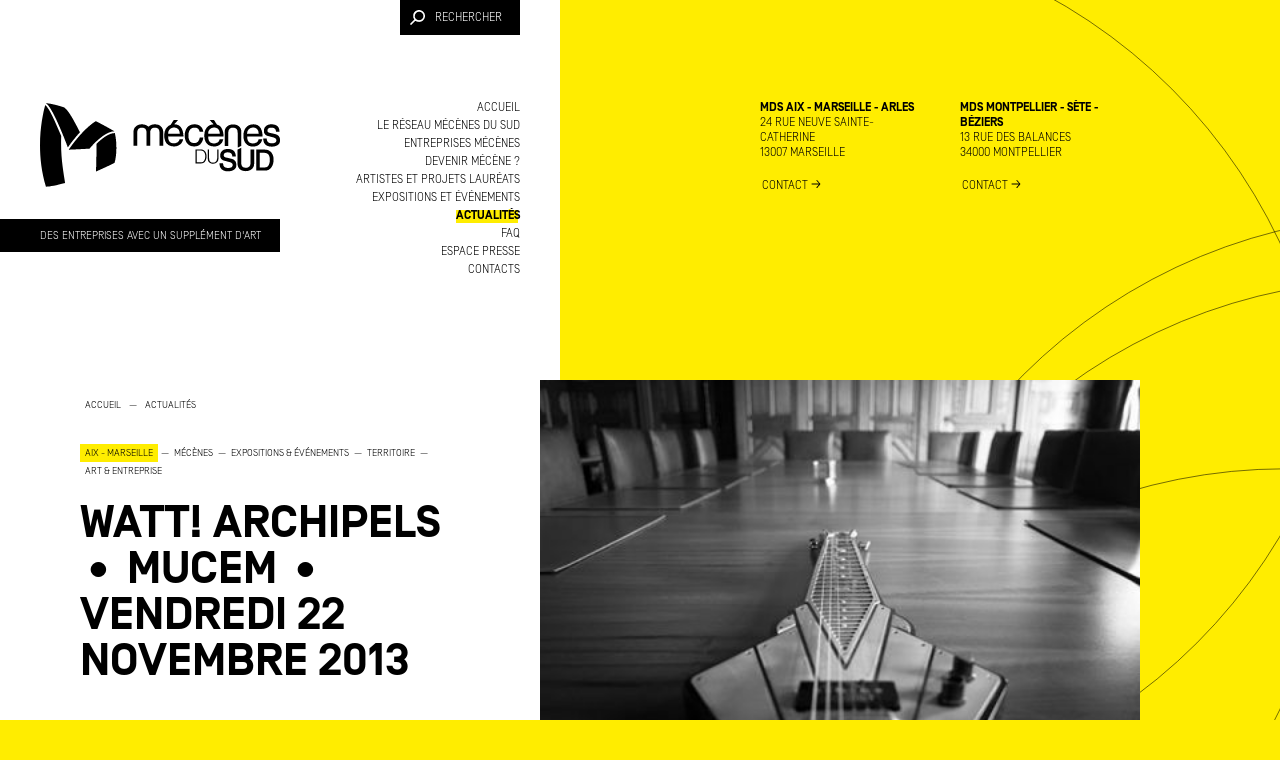

--- FILE ---
content_type: text/html; charset=UTF-8
request_url: http://www.mecenesdusud.fr/article/watt!-archipels--mucem--vendredi-22-novembre-2013-231.html
body_size: 13442
content:
<!--
URI./actualite-details-->
<!DOCTYPE html>
<html lang="fr-FR">
<head>
	<title>Watt! Archipels &bull; Mucem &bull; vendredi 22 novembre 2013 - Mécènes du sud</title>
	<meta name="Content-Type" content="UTF-8">
	<meta name="Content-Language" content="fr">
    <meta name="viewport" content="width=device-width, initial-scale=1.0, maximum-scale=1.0, user-scalable=no" />
    
	<meta name="Description" content="
	Diffusion int&eacute;grale des films Watt ! Archipels de St&eacute;phane Barbato.
	le vendredi 22 novembre au MUCEM, dans le cadre de la nuit du court m&eacute;diterran&eacute;en.

	Rendez-vous de 22h &agrave;[...]">
	<meta name="Keywords" content="">
	<meta name="Author" content="LE GRAPHOIR & A360DEGRES">
	<meta name="Robots" content="all">
	<meta name="Rating" content="general">
	<meta name="Distribution" content="global">
	<meta name="Geography" content="Montpellier">

    <link rel="apple-touch-icon" sizes="57x57" href="http://www.mecenesdusud.fr/apple-icon-57x57.png">
    <link rel="apple-touch-icon" sizes="60x60" href="http://www.mecenesdusud.fr/apple-icon-60x60.png">
    <link rel="apple-touch-icon" sizes="72x72" href="http://www.mecenesdusud.fr/apple-icon-72x72.png">
    <link rel="apple-touch-icon" sizes="76x76" href="http://www.mecenesdusud.fr/apple-icon-76x76.png">
    <link rel="apple-touch-icon" sizes="114x114" href="http://www.mecenesdusud.fr/apple-icon-114x114.png">
    <link rel="apple-touch-icon" sizes="120x120" href="http://www.mecenesdusud.fr/apple-icon-120x120.png">
    <link rel="apple-touch-icon" sizes="144x144" href="http://www.mecenesdusud.fr/apple-icon-144x144.png">
    <link rel="apple-touch-icon" sizes="152x152" href="http://www.mecenesdusud.fr/apple-icon-152x152.png">
    <link rel="apple-touch-icon" sizes="180x180" href="http://www.mecenesdusud.fr/apple-icon-180x180.png">
    <link rel="icon" type="image/png" sizes="192x192"  href="http://www.mecenesdusud.fr/android-icon-192x192.png">
    <link rel="icon" type="image/png" sizes="32x32" href="http://www.mecenesdusud.fr/favicon-32x32.png">
    <link rel="icon" type="image/png" sizes="96x96" href="http://www.mecenesdusud.fr/favicon-96x96.png">
    <link rel="icon" type="image/png" sizes="16x16" href="http://www.mecenesdusud.fr/favicon-16x16.png">
    <link rel="manifest" href="/manifest.json">
    <meta name="msapplication-TileColor" content="#ffffff">
    <meta name="msapplication-TileImage" content="http://www.mecenesdusud.fr/ms-icon-144x144.png">
    <meta name="theme-color" content="#ffed00">

	<meta property="og:title" content="Watt! Archipels &bull; Mucem &bull; vendredi 22 novembre 2013 - Mécènes du sud" />
	<meta property="og:description" content="
	Diffusion int&eacute;grale des films Watt ! Archipels de St&eacute;phane Barbato.
	le vendredi 22 novembre au MUCEM, dans le cadre de la nuit du court m&eacute;diterran&eacute;en.

	Rendez-vous de 22h &agrave;[...]" />
	<meta property="og:url" content="http://www.mecenesdusud.fr/article/watt!-archipels--mucem--vendredi-22-novembre-2013-231.html" />
	<meta property="og:type" content="website">
			<meta property="og:image" content="http://www.mecenesdusud.fr/media/image/img_news_231_1_lang62.jpg"/>
			
	<link rel="stylesheet" href="http://www.mecenesdusud.fr/css/webfonts/fonts.css">
	<link rel="stylesheet" href="http://www.mecenesdusud.fr/css/style.css?v2">
	<link rel="stylesheet" href="http://www.mecenesdusud.fr/css/slick.css">
</head>

<body id="interieur">		<!-- Google tag (gtag.js) -->
	<script async src="https://www.googletagmanager.com/gtag/js?id=G-KKE7JGZQ7W"></script>
	<script>
	  window.dataLayer = window.dataLayer || [];
	  function gtag(){dataLayer.push(arguments);}
	  gtag('js', new Date());

	  gtag('config', 'G-KKE7JGZQ7W');
	</script>
	
	<div class="cercles">
		<svg xmlns="http://www.w3.org/2000/svg" viewBox="0 0 200 200" class="cercle cercle1">
		  <circle cx="100" cy="100" r="80" />
		</svg>
		<svg xmlns="http://www.w3.org/2000/svg" viewBox="0 0 200 200" class="cercle cercle2">
		  <circle cx="100" cy="100" r="80" />
		</svg>
		<svg xmlns="http://www.w3.org/2000/svg" viewBox="0 0 200 200" class="cercle cercle3">
		  <circle cx="100" cy="100" r="80" />
		</svg>
		<svg xmlns="http://www.w3.org/2000/svg" viewBox="0 0 200 200" class="cercle cercle4">
		  <circle cx="100" cy="100" r="80" />
		</svg>
		<svg xmlns="http://www.w3.org/2000/svg" viewBox="0 0 200 200" class="cercle cercle5">
		  <circle cx="100" cy="100" r="80" />
		</svg>
	</div>
	
	<div class="container flex">
		<header class="header-top">
			<div class="logo">
								<a href="http://www.mecenesdusud.fr/">
					<svg version="1.1" x="0px" y="0px" width="240px" height="90px" viewBox="0 0 229.5 80" style="enable-background:new 0 0 229.5 80;" xml:space="preserve">
					<defs>
					</defs>
					<g>
						<path d="M215.1,44.4h-8.4v20.1h8.5c2.6,0,4.7-1.1,6.2-3.3c1.3-1.9,2-4.3,2-7.1c0-2.7-0.7-4.9-2-6.8
							C219.8,45.4,217.7,44.4,215.1,44.4 M218.9,58.8c-0.8,1.7-2,2.6-3.6,2.6h-5.1V47.5h4.2c3.6,0,5.4,2.2,5.4,6.7
							C219.8,56,219.5,57.5,218.9,58.8 M183.2,53.2l-5.9-1.4c-1.1-0.3-1.6-1-1.6-2c0-1.9,1.3-2.8,3.9-2.8c2.8,0,4.3,1.3,4.3,3.9h3.3
							c0-4.7-2.6-7.1-7.7-7.1c-2.1,0-3.8,0.5-5.1,1.6c-1.4,1.1-2.1,2.7-2.1,4.8c0,2.2,1,3.7,3.1,4.6c1.9,0.5,3.9,1,5.8,1.5
							c2.1,0.6,3.1,1.5,3.1,2.8c0,1.9-1.5,2.9-4.5,2.9c-3.2,0-4.8-1.5-4.8-4.5h-3.3c0,1.8,0.3,3.1,0.8,4.1c1.3,2.4,3.7,3.6,7.2,3.6
							c2.3,0,4.1-0.5,5.6-1.4c1.7-1.1,2.5-2.7,2.5-4.9C187.7,55.8,186.2,54,183.2,53.2 M201.3,57.3c0,1.4-0.4,2.5-1.2,3.3
							c-0.8,0.8-1.9,1.2-3.3,1.2c-3,0-4.4-1.6-4.4-4.7V42.6l-3.5,1.8V58c0,2.2,0.8,3.9,2.3,5.2c1.5,1.2,3.3,1.8,5.5,1.8
							c2.2,0,4.1-0.6,5.7-1.9c1.6-1.3,2.4-3.1,2.4-5.3V44.4h-3.5V57.3z M154,44.3h-5.4v13.3h5.5c1.7,0,3-0.7,3.9-2.1
							c0.9-1.3,1.3-2.9,1.3-4.7c0-1.8-0.5-3.3-1.3-4.5C157,45,155.7,44.3,154,44.3 M157.3,54.4c-0.9,1.8-2.2,2.2-3.2,2.2h-4.3V45.3h3.7
							c2.1,0,4.5,1,4.5,5.5C158.1,52.2,157.8,53.4,157.3,54.4 M169.3,53c0,1.2-0.4,2.1-1,2.8c-0.7,0.7-1.7,1.1-2.8,1.1
							c-2.5,0-3.8-1.4-3.8-4.1v-8.6h-1.2v9.2c0,1.4,0.5,2.5,1.4,3.3c0.9,0.8,2.1,1.2,3.5,1.2c1.5,0,2.7-0.4,3.7-1.3
							c1-0.8,1.5-1.9,1.5-3.3v-9.1h-1.2V53z M115.4,22c-1.4-1.2-3.3-1.8-5.5-1.8c-2.2,0-4.1,0.6-5.7,1.9c-0.2,0.2-0.4,0.3-0.6,0.5
							c-0.2-0.2-0.4-0.4-0.6-0.6c-1.5-1.2-3.3-1.8-5.5-1.8c-2.2,0-4.1,0.6-5.7,1.9c-1.6,1.3-2.4,3.1-2.4,5.3v13.4H93V27.9
							c0-1.4,0.4-2.5,1.2-3.3c0.8-0.8,1.9-1.2,3.3-1.2c2.9,0,4.4,1.6,4.4,4.7v12.7h3.5V27.9c0-1.4,0.4-2.5,1.2-3.3
							c0.8-0.8,1.9-1.2,3.3-1.2c3,0,4.4,1.6,4.4,4.7v12.7h3.5V27.3C117.7,25.1,117,23.4,115.4,22 M203.8,41.5c2.2,0,4.1-0.6,5.7-1.9
							c1.6-1.2,2.6-2.9,3-5H209c-0.2,1.3-0.8,2.2-1.8,2.9c-1,0.7-2.2,1-3.5,1c-3.8,0-5.6-2.2-5.6-6.6h14.7c0-3.4-0.6-6-1.8-8
							c-1.5-2.5-3.7-3.7-6.8-3.7c-3.1,0-5.6,1.1-7.3,3.2c-1.6,2-2.4,4.5-2.4,7.7c0,3.2,0.8,5.7,2.3,7.5C198.3,40.5,200.7,41.5,203.8,41.5
							 M199.7,25c1.1-1.1,2.5-1.7,4.1-1.7c1.8,0,3.1,0.6,4,1.7c0.9,1.1,1.3,2.5,1.3,4.3H198C198,27.5,198.6,26.1,199.7,25 M135.3,23.9
							c-1.4-2.5-3.7-3.7-6.8-3.7c-0.1,0-0.1,0-0.2,0l3.8-4.1h-4.2l-3,4.6c-1.5,0.5-2.7,1.4-3.7,2.6c-1.6,2-2.4,4.5-2.4,7.7
							c0,3.2,0.8,5.7,2.3,7.5c1.6,1.9,4,2.9,7.1,2.9c2.2,0,4.1-0.6,5.7-1.9c1.6-1.2,2.6-2.9,3-5h-3.5c-0.2,1.3-0.8,2.2-1.8,2.9
							c-1,0.7-2.2,1-3.5,1c-3.8,0-5.6-2.2-5.6-6.6h14.7C137.1,28.6,136.5,25.9,135.3,23.9 M122.5,29.2c0-1.7,0.5-3.1,1.6-4.2
							c1.1-1.1,2.5-1.7,4.1-1.7c1.8,0,3.1,0.6,4.1,1.7c0.9,1.1,1.3,2.5,1.3,4.3H122.5z M189,42.6l3.5-1.8V27.3c0-2.2-0.8-3.9-2.3-5.2
							c-1.4-1.2-3.3-1.8-5.5-1.8c-2.2,0-4.1,0.6-5.7,1.9c-1.6,1.3-2.4,3.1-2.4,5.3v13.4h3.5V27.9c0-1.4,0.4-2.5,1.2-3.3
							c0.8-0.8,1.9-1.2,3.3-1.2c3,0,4.4,1.6,4.4,4.7V42.6z M156.2,32.9h-3.4c-0.7,3.5-2.4,5.3-5.1,5.3c-3.9,0-5.8-2.5-5.8-7.4
							c0-2.1,0.4-3.8,1.3-5.1c1-1.5,2.6-2.3,4.6-2.3c2.8,0,4.4,1.3,4.9,4h3.4c-0.2-2.3-1.1-4-2.6-5.3c-1.5-1.3-3.4-1.9-5.7-1.9
							c-3.1,0-5.4,1-7.1,3.1c-1.5,1.9-2.3,4.4-2.3,7.6c0,3,0.7,5.5,2.2,7.4c1.6,2.1,3.9,3.1,6.8,3.1C152.3,41.4,155.3,38.6,156.2,32.9
							 M225,29.6l-5.9-1.4c-1.1-0.3-1.6-1-1.6-2c0-1.9,1.3-2.8,3.9-2.8c2.8,0,4.3,1.3,4.3,3.9h3.3c0-4.7-2.6-7.1-7.7-7.1
							c-2.1,0-3.8,0.5-5.1,1.6c-1.4,1.1-2.1,2.7-2.1,4.8c0,2.2,1,3.7,3.1,4.6c1.9,0.5,3.9,1,5.8,1.5c2.1,0.6,3.1,1.5,3.1,2.8
							c0,1.9-1.5,2.9-4.5,2.9c-3.2,0-4.8-1.5-4.8-4.5h-3.3c0,1.8,0.3,3.1,0.8,4.1c1.3,2.4,3.7,3.6,7.2,3.6c2.3,0,4.1-0.5,5.6-1.4
							c1.7-1.1,2.5-2.7,2.5-4.9C229.5,32.2,228,30.3,225,29.6 M172.2,39.6c1.6-1.2,2.6-2.9,3-5h-3.5c-0.2,1.3-0.8,2.2-1.8,2.9
							c-1,0.7-2.2,1-3.5,1c-3.8,0-5.6-2.2-5.6-6.6h14.7c0-3.4-0.6-6-1.8-8c-1-1.8-2.5-2.9-4.5-3.4l-2.8-4.4h-4.2l3.8,4.1
							c-2.8,0.2-4.9,1.2-6.5,3.1c-1.6,2-2.4,4.5-2.4,7.7c0,3.2,0.8,5.7,2.3,7.5c1.6,1.9,4,2.9,7.1,2.9C168.6,41.5,170.5,40.8,172.2,39.6
							 M162.4,25c1.1-1.1,2.5-1.7,4.1-1.7c1.8,0,3.1,0.6,4.1,1.7c0.9,1.1,1.3,2.5,1.3,4.3h-11.1C160.7,27.5,161.3,26.1,162.4,25"/>
						<g>
							<path d="M53.3,17.2c-7.5,4.7-17.1,14.5-25.9,27.3c6.7-0.3,13.3-0.6,19.9-1c8.8-10.2,17.3-16.5,23.9-16.6c-0.4-0.2-0.8-0.5-1.2-0.7
								C63.9,22.7,58.4,19.7,53.3,17.2"/>
							<path d="M71.2,28.6c-4.5,0.1-10.5,3.7-17.2,10.3c0,9.1-0.1,18.4-0.5,26.5c5.4-2.4,11.4-5.1,17.8-8.3c2.3-8,2.3-19.9,0.3-28.4
								L71.2,28.6z"/>
							<path d="M20.3,31.4C14.9,18.2,8.5,4.3,5,1.8C2,12.9-4.9,44.7,5.7,80c4-0.3,9.9-1.2,18.3-3.6C22.5,65.5,19.5,52.2,20.3,31.4"/>
							<path d="M38.2,27.8C33,17.8,28,7.8,23.3,4.1C14.8,1.3,9.1,0.3,5.5,0c6.1,3.1,18,34,21.1,42.3C30.3,37,34.3,32.1,38.2,27.8"/>
						</g>
					</g>
					</svg>
					<div class="baseline">
						<span>DES ENTREPRISES AVEC UN SUPPLÉMENT D'ART</span>
					</div>
				</a>
			</div>
            
            <div class="trigger-menu">MENU</div>
			
			<nav>
				<ul>
					<li class="accueil "><a href="http://www.mecenesdusud.fr/"><div class="wrap"><span class="inner fond-color">Accueil</span></div>Accueil</a></li><li class="sousmenu1 reseau "><a class="a-parent" href="http://www.mecenesdusud.fr/le-reseau-mecenes-du-sud.html"><div class="wrap"><span class="inner fond-color">Le r&eacute;seau M&eacute;c&egrave;nes du Sud</span></div>Le r&eacute;seau M&eacute;c&egrave;nes du Sud</a><div class="sousmenu-container">
													<ul><li class="notre-histoire ">
																			
                                                                            <a href="http://www.mecenesdusud.fr/le-reseau-mecenes-du-sud/notre-histoire.html"> <div class="wrap">
                                                                            <span class="inner fond-color">
																				Notre histoire
																			</span></div>
																				Notre histoire
                                                                            
                                                                            </a>
																		</li><li class="quel-pilotage- ">
																			
                                                                            <a href="http://www.mecenesdusud.fr/le-reseau-mecenes-du-sud/quel-pilotage.html"> <div class="wrap">
                                                                            <span class="inner fond-color">
																				Quel pilotage ?
																			</span></div>
																				Quel pilotage ?
                                                                            
                                                                            </a>
																		</li><li class="quelles-actions- ">
																			
                                                                            <a href="http://www.mecenesdusud.fr/le-reseau-mecenes-du-sud/quelles-actions.html"> <div class="wrap">
                                                                            <span class="inner fond-color">
																				Quelles actions ?
																			</span></div>
																				Quelles actions ?
                                                                            
                                                                            </a>
																		</li><li class="nos-editions ">
																			
                                                                            <a href="http://www.mecenesdusud.fr/le-reseau-mecenes-du-sud/nos-editions.html"> <div class="wrap">
                                                                            <span class="inner fond-color">
																				Nos &eacute;ditions
																			</span></div>
																				Nos &eacute;ditions
                                                                            
                                                                            </a>
																		</li></ul>
													</div></li><li class="sousmenu2 entreprises "><a class="a-parent" href="http://www.mecenesdusud.fr/entreprises-mecenes.html"><div class="wrap"><span class="inner fond-color">Entreprises m&eacute;c&egrave;nes</span></div>Entreprises m&eacute;c&egrave;nes</a><div class="sousmenu-container">
													<ul><li class="la-dynamique-collective ">
																			
                                                                            <a href="http://www.mecenesdusud.fr/entreprises-mecenes/la-dynamique-collective.html"> <div class="wrap">
                                                                            <span class="inner fond-color">
																				La dynamique collective
																			</span></div>
																				La dynamique collective
                                                                            
                                                                            </a>
																		</li><li class="decouvrir-les-entreprises-engagees ">
																			
                                                                            <a href="http://www.mecenesdusud.fr/entreprises-mecenes/decouvrir-les-entreprises-engagees.html"> <div class="wrap">
                                                                            <span class="inner fond-color">
																				D&eacute;couvrir les entreprises engag&eacute;es
																			</span></div>
																				D&eacute;couvrir les entreprises engag&eacute;es
                                                                            
                                                                            </a>
																		</li><li class="regarder-lart-autrement ">
																			
                                                                            <a href="http://www.mecenesdusud.fr/entreprises-mecenes/regarder-l-art-autrement.html"> <div class="wrap">
                                                                            <span class="inner fond-color">
																				Regarder l&#039;art autrement
																			</span></div>
																				Regarder l&#039;art autrement
                                                                            
                                                                            </a>
																		</li><li class="art--entreprise ">
																			
                                                                            <a href="http://www.mecenesdusud.fr/entreprises-mecenes/art-et-entreprise.html"> <div class="wrap">
                                                                            <span class="inner fond-color">
																				Art &amp; Entreprise
																			</span></div>
																				Art &amp; Entreprise
                                                                            
                                                                            </a>
																		</li></ul>
													</div></li><li class="">
                                                <a href="http://www.mecenesdusud.fr/entreprises-mecenes/devenir-mecene.html"> <div class="wrap">
                                                <span class="inner fond-color">
                                                    Devenir m&eacute;c&egrave;ne ?
                                                </span></div>
                                                    Devenir m&eacute;c&egrave;ne ?
                                                
                                                </a>
                                            </li><li class="sousmenu3 artistes "><a class="a-parent" href="http://www.mecenesdusud.fr/artistes-et-projets-laureats.html"><div class="wrap"><span class="inner fond-color">Artistes et projets laur&eacute;ats</span></div>Artistes et projets laur&eacute;ats</a><div class="sousmenu-container">
													<ul><li class="la-dynamique-de-territoire ">
																			
                                                                            <a href="http://www.mecenesdusud.fr/artistes-et-projets-laureats/la-dynamique-de-territoire.html"> <div class="wrap">
                                                                            <span class="inner fond-color">
																				La dynamique de territoire
																			</span></div>
																				La dynamique de territoire
                                                                            
                                                                            </a>
																		</li><li class="decouvrir-les-projets-artistiques-accompagnes ">
																			
                                                                            <a href="http://www.mecenesdusud.fr/artistes-et-projets-laureats/decouvrir-les-projets-artistiques-accompagnes.html"> <div class="wrap">
                                                                            <span class="inner fond-color">
																				D&eacute;couvrir les projets artistiques accompagn&eacute;s
																			</span></div>
																				D&eacute;couvrir les projets artistiques accompagn&eacute;s
                                                                            
                                                                            </a>
																		</li><li class="deposer-un-projet ">
																			
                                                                            <a href="http://www.mecenesdusud.fr/artistes-et-projets-laureats/deposer-un-projet.html"> <div class="wrap">
                                                                            <span class="inner fond-color">
																				D&eacute;poser un projet
																			</span></div>
																				D&eacute;poser un projet
                                                                            
                                                                            </a>
																		</li></ul>
													</div></li><li class=" "><a class="a-parent" href="http://www.mecenesdusud.fr/expositions-et-evenements.html"><div class="wrap"><span class="inner fond-color">Expositions et &eacute;v&eacute;nements</span></div>Expositions et &eacute;v&eacute;nements</a></li><li class=" active"><a class="a-parent" href="http://www.mecenesdusud.fr/actualites.html"><div class="wrap"><span class="inner fond-color">Actualit&eacute;s</span></div>Actualit&eacute;s</a></li><li class=" "><a class="a-parent" href="http://www.mecenesdusud.fr/faq.html"><div class="wrap"><span class="inner fond-color">FAQ</span></div>FAQ</a></li><li class=" "><a class="a-parent" href="http://www.mecenesdusud.fr/espace-presse.html"><div class="wrap"><span class="inner fond-color">Espace presse</span></div>Espace presse</a></li><li class=" "><a class="a-parent" href="http://www.mecenesdusud.fr/contacts.html"><div class="wrap"><span class="inner fond-color">Contacts</span></div>Contacts</a></li>				</ul>
			</nav>
			
			<!-- RECHERCHE -->
			<div class="clear"></div>
			<div class="searchbar">
				<form id="form-search">
					<input type="text" placeholder="Votre recherche" name="search" id="search" size="100"/>

					<button class="bouton bouton-rond rond-jaune" id="post-search">
						<svg version="1.1" xmlns="http://www.w3.org/2000/svg" xmlns:xlink="http://www.w3.org/1999/xlink" xmlns:a="http://ns.adobe.com/AdobeSVGViewerExtensions/3.0/" x="0px" y="0px" width="15px" height="15px" viewBox="0 0 11.6 11.6" xml:space="preserve">
							<defs>
							</defs>
							<path fill-rule="evenodd" clip-rule="evenodd" fill="#000000" d="M4.7,2.3C6,1,8.1,1,9.4,2.3s1.3,3.4,0,4.7C8.1,8.2,6,8.2,4.7,7
								S3.4,3.6,4.7,2.3z M1,11.5l3-3c0.1-0.1,0.3-0.1,0.4,0C6.4,9.7,9,9.4,10.5,7.6C12,5.9,12,3.2,10.4,1.5c-1.8-1.9-4.8-2-6.7-0.1
								C2.2,2.9,2,5.4,3.2,7.2c0.1,0.1,0.1,0.3,0,0.4l-3,3c-0.1,0.1-0.1,0.3,0,0.5l0.5,0.5C0.7,11.7,0.9,11.7,1,11.5z"/>
							</svg>
							<span>
								RECHERCHER
							</span>
					</button>

				</form>
			</div>
			
			<div class="searchtrigger" class="bouton bouton-search">
				<svg version="1.1" xmlns="http://www.w3.org/2000/svg" xmlns:xlink="http://www.w3.org/1999/xlink" xmlns:a="http://ns.adobe.com/AdobeSVGViewerExtensions/3.0/" x="0px" y="0px" width="15px" height="15px" viewBox="0 0 11.6 11.6" xml:space="preserve">
				<defs>
				</defs>
				<path fill-rule="evenodd" clip-rule="evenodd" fill="#FFFFFF" d="M4.7,2.3C6,1,8.1,1,9.4,2.3s1.3,3.4,0,4.7C8.1,8.2,6,8.2,4.7,7
					S3.4,3.6,4.7,2.3z M1,11.5l3-3c0.1-0.1,0.3-0.1,0.4,0C6.4,9.7,9,9.4,10.5,7.6C12,5.9,12,3.2,10.4,1.5c-1.8-1.9-4.8-2-6.7-0.1
					C2.2,2.9,2,5.4,3.2,7.2c0.1,0.1,0.1,0.3,0,0.4l-3,3c-0.1,0.1-0.1,0.3,0,0.5l0.5,0.5C0.7,11.7,0.9,11.7,1,11.5z"/>
				</svg>
				<span>
					RECHERCHER
				</span>
			</div>
		</header>
		
		
		<div class="adresses">
			<!-- Aix - Marseille -->
			<div class="adresse">
				<h4>MDS Aix - Marseille - Arles</h4>
				<address>
					24 rue Neuve Sainte-Catherine<br />
					13007 Marseille				</address>
				<a href="http://www.mecenesdusud.fr/contacts.html" class="bouton bouton-simple">
					<span>
						CONTACT
					</span>
					<svg version="1.1" xmlns="http://www.w3.org/2000/svg" xmlns:xlink="http://www.w3.org/1999/xlink" xmlns:a="http://ns.adobe.com/AdobeSVGViewerExtensions/3.0/" x="0px" y="0px" width="10px" height="8px" viewBox="0 0 8.1 7.3" enable-background="new 0 0 8.1 7.3" xml:space="preserve">
						<defs>
						</defs>
						<path fill-rule="evenodd" clip-rule="evenodd" d="M0.4,4.1h6.3L4.6,6.5C4.4,6.7,4.4,7,4.6,7.2c0.2,0.2,0.4,0.2,0.6,0L7.9,4
						c0.2-0.2,0.2-0.5,0-0.6L5.1,0.1C5,0,4.9,0,4.8,0C4.7,0,4.6,0,4.6,0.1c-0.2,0.2-0.2,0.5,0,0.6l2.1,2.4H0.4C0.2,3.2,0,3.4,0,3.7
						S0.2,4.1,0.4,4.1z"/>
					</svg>
				</a>
			</div>
			
			<!-- Montpellier - Sète -->
			<div class="adresse">
				<h4>MDS Montpellier - S&egrave;te - B&eacute;ziers</h4>
				<address>
					13 rue des Balances<br />
					34000 Montpellier				</address>
				<a href="http://www.mecenesdusud.fr/contacts.html" class="bouton bouton-simple">
					<span>
						CONTACT
					</span>
					<svg version="1.1" xmlns="http://www.w3.org/2000/svg" xmlns:xlink="http://www.w3.org/1999/xlink" xmlns:a="http://ns.adobe.com/AdobeSVGViewerExtensions/3.0/" x="0px" y="0px" width="10px" height="8px" viewBox="0 0 8.1 7.3" enable-background="new 0 0 8.1 7.3" xml:space="preserve">
						<defs>
						</defs>
						<path fill-rule="evenodd" clip-rule="evenodd" d="M0.4,4.1h6.3L4.6,6.5C4.4,6.7,4.4,7,4.6,7.2c0.2,0.2,0.4,0.2,0.6,0L7.9,4
							c0.2-0.2,0.2-0.5,0-0.6L5.1,0.1C5,0,4.9,0,4.8,0C4.7,0,4.6,0,4.6,0.1c-0.2,0.2-0.2,0.5,0,0.6l2.1,2.4H0.4C0.2,3.2,0,3.4,0,3.7
							S0.2,4.1,0.4,4.1z"/>
					</svg>
				</a>
			</div>
		</div>
	</div>
	
	<main>
	
					<div class="container"> 
				<div id="slider-haut">
					<div class="slider-caption">
						<div class="slide-caption">
							<div class="categories">
								<span class="etiquette">
									<a href="http://www.mecenesdusud.fr/">Accueil</a>
								</span>
								<span class="etiquette separaion">&mdash;</span>
								
																	<span class="etiquette"><a href="http://www.mecenesdusud.fr/actualites.html">Actualit&eacute;s</a></span>
																</div>
							
															<br /><br />
								<div class="categories">
									<span class="etiquette geo">Aix - Marseille</span>
									<span class="etiquette separaion">&mdash;</span><span class="etiquette">M&eacute;c&egrave;nes</span><span class="etiquette separaion">&mdash;</span><span class="etiquette">Expositions &amp; &Eacute;v&eacute;nements</span><span class="etiquette separaion">&mdash;</span><span class="etiquette">Territoire</span><span class="etiquette separaion">&mdash;</span><span class="etiquette">Art &amp; Entreprise</span>								</div>
								<h1>Watt! Archipels &bull; Mucem &bull; vendredi 22 novembre 2013</h1>						</div>
					</div>
					
											<div class="slider-img">
							<div class="slide-img">
								<div class="conteneur-img">
									<img class="img-cover" src="http://www.mecenesdusud.fr/media/image/img_news_231_1_lang62.jpg" alt="Watt! Archipels &bull; Mucem &bull; vendredi 22 novembre 2013" />
								</div>
															</div>
						</div>
											
				</div>
                <div class="bt-mouve-scroll">
                    <div class="bouton rond-blanc">
                        <svg version="1.1"
                             xmlns="http://www.w3.org/2000/svg" xmlns:xlink="http://www.w3.org/1999/xlink" xmlns:a="http://ns.adobe.com/AdobeSVGViewerExtensions/3.0/"
                             x="0px" y="0px" width="12.8px" height="14.1px" viewBox="0 0 12.8 14.1" style="enable-background:new 0 0 12.8 14.1;"
                             xml:space="preserve">
                        <style type="text/css">
                            .st0{fill-rule:evenodd;clip-rule:evenodd;}
                        </style>
                        <defs>
                        </defs>
                        <path class="st0" d="M5.6,0.7v11L1.4,8C1,7.7,0.6,7.7,0.2,8c-0.3,0.3-0.3,0.7,0,1l5.6,4.9c0.3,0.3,0.8,0.3,1.1,0L12.6,9
                            c0.2-0.1,0.2-0.4,0.2-0.5c0-0.2-0.1-0.4-0.2-0.5c-0.3-0.3-0.8-0.3-1.1,0l-4.2,3.7v-11C7.2,0.3,6.9,0,6.4,0S5.6,0.4,5.6,0.7z"/>
                        </svg>
                    </div>
                </div>
			</div>
			        <!-- CONTENU --> 
<div class="container">

	<div class="titre-vertical">
		<h2>14/11/2013</h2>
	</div>



	<div class="contenu-interieur">
		<div class="contenu-texte-courant">
			<p>
	<strong>Diffusion int&eacute;grale des films Watt ! Archipels de St&eacute;phane Barbato.<br />
	le vendredi 22 novembre au MUCEM, dans le cadre de la nuit du court m&eacute;diterran&eacute;en.</strong></p>
<p>
	<strong>Rendez-vous de 22h &agrave; 5h30 au Mucem pour une nuit blanche...</strong><br />
	+ : <a href="http://www.mucem.org/node/1679">www.mucem.org</a></p>
<p>
	Les musiciens du projet :<br />
	PLAY GROUND : Raashan Ahmad I Watcha Clan (Sista K, Suprem Clem, Nassim, Matt Labesse, Martin Lafay) ; T.O.X (Malik, Banis)<br />
	R.E.S.C.A.P : Meryem Saci | Lou Piensa | DJ Rebel<br />
	CHROMA TRAUMA : Ahmad Compaor&eacute;<br />
	K2013 : DJ Creestal<br />
	BONHEUR INTERIEUR BRUT : Under Kontrol - Mic Flow, Mr Lips, Fayabraz, Tiko| Rapha&euml;l Imbert | Cyril Benhamou I Simon Sieger | Fred Salles</p>
<p>
	Ces musiciens voyagent depuis la M&eacute;diterran&eacute;e, les Etats-Unis, le Canada avec leurs musiques urbaines ou Jazz.... Ils improvisent dans des lieux insolites : usine, banque, atelier, ou &eacute;cole. Leurs cr&eacute;ations musicales traversent ces espaces de productivit&eacute; o&ugrave; ils convertissent les outils industriels en instrument prenant le contr&ocirc;le d&#39;une r&eacute;union financi&egrave;re, d&eacute;tournant un cours de langue &eacute;trang&egrave;re. Salari&eacute;s et artistes se rencontrent, s&#39;apprivoisent...ils ne sont l&agrave; que pour quelques heures... ce sont 5 jours, 5 films, 5 improvisations musicales film&eacute;es.</p>
<p>
	<strong>Watt!-Archipels</strong> est un film d&rsquo;artiste r&eacute;alis&eacute; &agrave; partir d&rsquo;improvisations musicales dans des sites atypiques du collectif d&rsquo;entreprises M&eacute;c&egrave;nes du Sud &agrave; l&rsquo;occasion de Marseille-Provence 2013, Capitale europ&eacute;enne de la culture.<br />
	Dans le cadre de Watt!, un vaste projet international de r&eacute;sidences-concerts initi&eacute; par MP2013, des musiciens issus du territoire, du bassin m&eacute;diterran&eacute;en et d&rsquo;Am&eacute;rique du Nord, ont r&eacute;pondu &agrave; l&rsquo;invitation de rencontrer l&rsquo;entreprise sur un mode cr&eacute;atif. Cette g&eacute;n&eacute;ration d&rsquo;artistes aux influences multiples, sensibles aux vibrations urbaines, m&eacute;tisse des r&eacute;pertoires riches aux confluences de la tradition, du hip-hop, du jazz ou de l&rsquo;&eacute;lectro-chaabi.<br />
	Avec sa cam&eacute;ra, le r&eacute;alisateur St&eacute;phane Barbato joue avec les musiciens et explore les codes et la chair de l&rsquo;entreprise, ses murmures, ses respirations, et &eacute;voque ainsi la migration, la r&eacute;ussite, la crise, la comp&eacute;titivit&eacute;, la survie... Les flux des lieux inspirent une improvisation artistique qui porte l&rsquo;empreinte d&rsquo;une actualit&eacute; marqu&eacute;e par les crises et les tensions et explore l&rsquo;id&eacute;e d&rsquo;un monde meilleur.&nbsp;</p>
<p>
	<img alt="" src="/media/image/watt-pebeo_stephanebarbato_m.jpg" style="width: 500px; height: 226px;" /></p>
<p>
	watt! archipels, mars 2013 &copy; St&eacute;phane Barbato</p>
<p>
	&nbsp;</p>
<p>
	Une co-production : Mécènes du Sud : www.mecenesdusud.fr<br />
	Marseille-Provence 2013 : www.mp2013.fr<br />
	Néon productions: www.neon.fr<br />
	&nbsp;</p>
<div class="gal-img">							<div>
								<img src="http://www.mecenesdusud.fr/media/galerie_photo/galerie-228/Q-BP-LWG-FONE-10CMssweb.jpg" alt="">
								
															</div>
														<div>
								<img src="http://www.mecenesdusud.fr/media/galerie_photo/galerie-228/mp2013-logoA-pink.jpg" alt="">
								
															</div>
														<div>
								<img src="http://www.mecenesdusud.fr/media/galerie_photo/galerie-228/logo-neon-2.jpg" alt="">
								
															</div>
							</div>		</div>
		

			</div>
	
	
	
				<div class="slider-contenu-interieur memesujet">
				<h3 class="w50">
					Sur le même sujet
				</h3>
				
				<div class="slider-actu-feat">
				
												<div class="actu actu1">
								<div class="actu-img">
									<img class="img-cover" src="http://www.mecenesdusud.fr/media/image/img_news_605_1_lang62.jpg" alt="" />
								</div>
								<div class="actu-caption">
									<div class="categories">
										<span class="etiquette geo">Montpellier - S&egrave;te - B&eacute;ziers</span>
										<span class="etiquette separaion">&mdash;</span><span class="etiquette">Expositions &amp; &Eacute;v&eacute;nements</span><span class="etiquette separaion">&mdash;</span><span class="etiquette">Programmation &agrave; Montpellier</span>									</div>
									
									<br/><span class="date">15/01/2026</span>
									
									<div class="h3-style">EXPOSITION 3D</div>
									
																		<p>
	3D
	Une exposition de l&rsquo;artiste Marlie Mul
	 Commissariat : Beno&icirc;t Lamy de la Chapelle
	Du 29 janvier au 16 mai 2026 
	Au 13 rue des Balances, 34 000 Montpellier&nbsp;
	
	Vernissage le mercredi [...]</p>
									
									<a href="http://www.mecenesdusud.fr/article/exposition-3d-605.html" class="bouton bouton-rond rond-jaune">
										<svg version="1.1" xmlns="http://www.w3.org/2000/svg" xmlns:xlink="http://www.w3.org/1999/xlink" xmlns:a="http://ns.adobe.com/AdobeSVGViewerExtensions/3.0/" x="0px" y="0px" width="10px" height="10px" viewBox="0 0 8.8 8.8" style="enable-background:new 0 0 8.8 8.8;" xml:space="preserve">
										<defs>
										</defs>
										<path fill="#000000" d="M8.2,3.8H4.9V0.5C4.9,0.2,4.7,0,4.4,0S3.8,0.2,3.8,0.5v3.3H0.5C0.2,3.8,0,4.1,0,4.4c0,0.3,0.2,0.5,0.5,0.5h3.3v3.3
											c0,0.3,0.2,0.5,0.5,0.5s0.5-0.2,0.5-0.5V4.9h3.3c0.3,0,0.5-0.2,0.5-0.5C8.8,4.1,8.5,3.8,8.2,3.8z"/>
										</svg>
										<span>
											LIRE LA SUITE
										</span>
									</a>
								</div>
							</div>
														<div class="actu actu2">
								<div class="actu-img">
									<img class="img-cover" src="http://www.mecenesdusud.fr/media/image/img_news_600_1_lang62.png" alt="" />
								</div>
								<div class="actu-caption">
									<div class="categories">
										<span class="etiquette geo">Montpellier - S&egrave;te - B&eacute;ziers</span>
										<span class="etiquette separaion">&mdash;</span><span class="etiquette">Expositions &amp; &Eacute;v&eacute;nements</span><span class="etiquette separaion">&mdash;</span><span class="etiquette">Programmation &agrave; Montpellier</span>									</div>
									
									<br/><span class="date">17/12/2025</span>
									
									<div class="h3-style">Exposition &quot;d&#039;o&ugrave; l&#039;on parle&quot; </div>
									
																		<p>
	d&rsquo;o&ugrave; l&rsquo;on parle

	Du 2 octobre 2025 au 3 janvier 2026
	Vernissage le mercredi 1er octobre de 18h &agrave; 21h

	Une exposition d&rsquo;Arnaud Vasseux
	Avec la participation de Sophie Dubosc [...]</p>
									
									<a href="http://www.mecenesdusud.fr/article/exposition-dou-lon-parle--600.html" class="bouton bouton-rond rond-jaune">
										<svg version="1.1" xmlns="http://www.w3.org/2000/svg" xmlns:xlink="http://www.w3.org/1999/xlink" xmlns:a="http://ns.adobe.com/AdobeSVGViewerExtensions/3.0/" x="0px" y="0px" width="10px" height="10px" viewBox="0 0 8.8 8.8" style="enable-background:new 0 0 8.8 8.8;" xml:space="preserve">
										<defs>
										</defs>
										<path fill="#000000" d="M8.2,3.8H4.9V0.5C4.9,0.2,4.7,0,4.4,0S3.8,0.2,3.8,0.5v3.3H0.5C0.2,3.8,0,4.1,0,4.4c0,0.3,0.2,0.5,0.5,0.5h3.3v3.3
											c0,0.3,0.2,0.5,0.5,0.5s0.5-0.2,0.5-0.5V4.9h3.3c0.3,0,0.5-0.2,0.5-0.5C8.8,4.1,8.5,3.8,8.2,3.8z"/>
										</svg>
										<span>
											LIRE LA SUITE
										</span>
									</a>
								</div>
							</div>
														<div class="actu actu3">
								<div class="actu-img">
									<img class="img-cover" src="http://www.mecenesdusud.fr/media/image/img_news_604_1_lang62.jpg" alt="" />
								</div>
								<div class="actu-caption">
									<div class="categories">
										<span class="etiquette geo">Montpellier - S&egrave;te - B&eacute;ziers</span>
										<span class="etiquette separaion">&mdash;</span><span class="etiquette">Expositions &amp; &Eacute;v&eacute;nements</span><span class="etiquette separaion">&mdash;</span><span class="etiquette">Art &amp; Entreprise</span>									</div>
									
									<br/><span class="date">13/10/2025</span>
									
									<div class="h3-style">Exposition &quot;Playlist&quot; </div>
									
																		<p>
	Exposition Playlist&nbsp;
	Du 17 au 31 octobre 2025&nbsp;
	&Agrave; Glassbox Sud, 13 rue de Belfort &agrave; Montpellier&nbsp;
	Vernissage le vendredi 17 octobre 2025 &agrave; 18h&nbsp;

	Cette proposition de [...]</p>
									
									<a href="http://www.mecenesdusud.fr/article/exposition-playlist--604.html" class="bouton bouton-rond rond-jaune">
										<svg version="1.1" xmlns="http://www.w3.org/2000/svg" xmlns:xlink="http://www.w3.org/1999/xlink" xmlns:a="http://ns.adobe.com/AdobeSVGViewerExtensions/3.0/" x="0px" y="0px" width="10px" height="10px" viewBox="0 0 8.8 8.8" style="enable-background:new 0 0 8.8 8.8;" xml:space="preserve">
										<defs>
										</defs>
										<path fill="#000000" d="M8.2,3.8H4.9V0.5C4.9,0.2,4.7,0,4.4,0S3.8,0.2,3.8,0.5v3.3H0.5C0.2,3.8,0,4.1,0,4.4c0,0.3,0.2,0.5,0.5,0.5h3.3v3.3
											c0,0.3,0.2,0.5,0.5,0.5s0.5-0.2,0.5-0.5V4.9h3.3c0.3,0,0.5-0.2,0.5-0.5C8.8,4.1,8.5,3.8,8.2,3.8z"/>
										</svg>
										<span>
											LIRE LA SUITE
										</span>
									</a>
								</div>
							</div>
														<div class="actu actu4">
								<div class="actu-img">
									<img class="img-cover" src="http://www.mecenesdusud.fr/media/image/img_news_603_1_lang62.jpg" alt="Sang Chaud Fanny Lallart" />
								</div>
								<div class="actu-caption">
									<div class="categories">
										<span class="etiquette geo">Aix - Marseille</span>
										<span class="etiquette separaion">&mdash;</span><span class="etiquette">Laur&eacute;ats</span><span class="etiquette separaion">&mdash;</span><span class="etiquette">Expositions &amp; &Eacute;v&eacute;nements</span>									</div>
									
									<br/><span class="date">09/10/2025</span>
									
									<div class="h3-style">SANG CHAUD, Fanny Lallart</div>
									
																		<p>
	Fanny Lallart a re&ccedil;u le soutien de M&eacute;c&egrave;nes du Sud en 2023 pour un projet de performance intitul&eacute; &laquo;&nbsp;Paroles d&rsquo;un monde en feu&nbsp;&raquo;. Sa forme finale, l&rsquo;ouvrage [...]</p>
									
									<a href="http://www.mecenesdusud.fr/article/sang-chaud,-fanny-lallart-603.html" class="bouton bouton-rond rond-jaune">
										<svg version="1.1" xmlns="http://www.w3.org/2000/svg" xmlns:xlink="http://www.w3.org/1999/xlink" xmlns:a="http://ns.adobe.com/AdobeSVGViewerExtensions/3.0/" x="0px" y="0px" width="10px" height="10px" viewBox="0 0 8.8 8.8" style="enable-background:new 0 0 8.8 8.8;" xml:space="preserve">
										<defs>
										</defs>
										<path fill="#000000" d="M8.2,3.8H4.9V0.5C4.9,0.2,4.7,0,4.4,0S3.8,0.2,3.8,0.5v3.3H0.5C0.2,3.8,0,4.1,0,4.4c0,0.3,0.2,0.5,0.5,0.5h3.3v3.3
											c0,0.3,0.2,0.5,0.5,0.5s0.5-0.2,0.5-0.5V4.9h3.3c0.3,0,0.5-0.2,0.5-0.5C8.8,4.1,8.5,3.8,8.2,3.8z"/>
										</svg>
										<span>
											LIRE LA SUITE
										</span>
									</a>
								</div>
							</div>
														<div class="actu actu5">
								<div class="actu-img">
									<img class="img-cover" src="http://www.mecenesdusud.fr/media/image/img_news_602_1_lang62.jpg" alt="" />
								</div>
								<div class="actu-caption">
									<div class="categories">
										<span class="etiquette geo">Aix - Marseille</span>
										<span class="etiquette separaion">&mdash;</span><span class="etiquette">Laur&eacute;ats</span><span class="etiquette separaion">&mdash;</span><span class="etiquette">Comit&eacute; artistique</span>									</div>
									
									<br/><span class="date">01/10/2025</span>
									
									<div class="h3-style">Projets laur&eacute;ats 2025 Arles-Aix-Marseille</div>
									
																		<p>
	🙏🏻 Notre formidable comit&eacute; artistique 2025, compos&eacute; d&rsquo;Adela&iuml;de F&eacute;riot, artiste, d&rsquo;Eva Barois de Caevel, conservatrice au Centre Pompidou, de Marie-Ann Yemsi, directrice du [...]</p>
									
									<a href="http://www.mecenesdusud.fr/article/projets-laureats-2025-arles-aix-marseille-602.html" class="bouton bouton-rond rond-jaune">
										<svg version="1.1" xmlns="http://www.w3.org/2000/svg" xmlns:xlink="http://www.w3.org/1999/xlink" xmlns:a="http://ns.adobe.com/AdobeSVGViewerExtensions/3.0/" x="0px" y="0px" width="10px" height="10px" viewBox="0 0 8.8 8.8" style="enable-background:new 0 0 8.8 8.8;" xml:space="preserve">
										<defs>
										</defs>
										<path fill="#000000" d="M8.2,3.8H4.9V0.5C4.9,0.2,4.7,0,4.4,0S3.8,0.2,3.8,0.5v3.3H0.5C0.2,3.8,0,4.1,0,4.4c0,0.3,0.2,0.5,0.5,0.5h3.3v3.3
											c0,0.3,0.2,0.5,0.5,0.5s0.5-0.2,0.5-0.5V4.9h3.3c0.3,0,0.5-0.2,0.5-0.5C8.8,4.1,8.5,3.8,8.2,3.8z"/>
										</svg>
										<span>
											LIRE LA SUITE
										</span>
									</a>
								</div>
							</div>
														<div class="actu actu6">
								<div class="actu-img">
									<img class="img-cover" src="http://www.mecenesdusud.fr/media/image/img_news_601_1_lang62.jpg" alt="" />
								</div>
								<div class="actu-caption">
									<div class="categories">
										<span class="etiquette geo">Montpellier - S&egrave;te - B&eacute;ziers</span>
										<span class="etiquette separaion">&mdash;</span><span class="etiquette">Expositions &amp; &Eacute;v&eacute;nements</span><span class="etiquette separaion">&mdash;</span><span class="etiquette">Programmation &agrave; Montpellier</span>									</div>
									
									<br/><span class="date">19/09/2025</span>
									
									<div class="h3-style">gardeno paradizo ouvre ses portes </div>
									
																		<p>
	ĝardeno paradizo
	Samedi 27 septembre &agrave; 18h&nbsp;
	&Agrave; la pension de famille, 7 rue Saint Louis &agrave; Montpellier&nbsp;

	Ce rendez-vous s&#39;inscrit dans le cadre de [...]</p>
									
									<a href="http://www.mecenesdusud.fr/article/gardeno-paradizo-ouvre-ses-portes--601.html" class="bouton bouton-rond rond-jaune">
										<svg version="1.1" xmlns="http://www.w3.org/2000/svg" xmlns:xlink="http://www.w3.org/1999/xlink" xmlns:a="http://ns.adobe.com/AdobeSVGViewerExtensions/3.0/" x="0px" y="0px" width="10px" height="10px" viewBox="0 0 8.8 8.8" style="enable-background:new 0 0 8.8 8.8;" xml:space="preserve">
										<defs>
										</defs>
										<path fill="#000000" d="M8.2,3.8H4.9V0.5C4.9,0.2,4.7,0,4.4,0S3.8,0.2,3.8,0.5v3.3H0.5C0.2,3.8,0,4.1,0,4.4c0,0.3,0.2,0.5,0.5,0.5h3.3v3.3
											c0,0.3,0.2,0.5,0.5,0.5s0.5-0.2,0.5-0.5V4.9h3.3c0.3,0,0.5-0.2,0.5-0.5C8.8,4.1,8.5,3.8,8.2,3.8z"/>
										</svg>
										<span>
											LIRE LA SUITE
										</span>
									</a>
								</div>
							</div>
												
				</div>
			</div>
				
	
	
</div> 

</main>

<div id="response"></div>


<footer>
    <div class="container">
        <div class="bloc-newsletter">
            <div class="extrait">
                <h4>Restons connect&eacute;s</h4>
                <p>
	Inscrivez-vous &agrave; notre newsletter pour recevoir informations et actualit&eacute;s de M&eacute;c&egrave;nes du Sud.</p>
            </div>
            <!-- Begin MailChimp Signup Form -->
            <div id="mc_embed_signup">
            <form action="//mecenesdusud.us15.list-manage.com/subscribe/post?u=4669f859e0a781fc958c87d4d&amp;id=b42f8855d6" method="post" id="mc-embedded-subscribe-form" name="mc-embedded-subscribe-form" class="validate" target="_blank" novalidate>
                <div id="mc_embed_signup_scroll">

            <div class="mc-field-group">
                <label for="mce-EMAIL">Votre adresse Email</label>
                <input type="email" value="" name="EMAIL" placeholder="exemple@gmail.com" class="required email" id="mce-EMAIL">
            </div>
                
                        <button type="submit" value="Subscribe" name="subscribe" id="mc-embedded-subscribe" class="button bouton bouton-rond rond-jaune">
                            <svg version="1.1" xmlns="http://www.w3.org/2000/svg" xmlns:xlink="http://www.w3.org/1999/xlink" xmlns:a="http://ns.adobe.com/AdobeSVGViewerExtensions/3.0/" x="0px" y="0px" width="14.1px" height="12.8px" viewBox="0 0 14.1 12.8" style="enable-background:new 0 0 14.1 12.8;"
                             xml:space="preserve">
                            <style type="text/css">
                                .st0{fill-rule:evenodd;clip-rule:evenodd;}
                            </style>
                            <defs>
                            </defs>
                            <path class="st0" d="M0.7,7.2h11L8,11.4c-0.3,0.3-0.3,0.8,0,1.1c0.3,0.3,0.7,0.3,1,0L13.9,7c0.3-0.3,0.3-0.8,0-1.1L9,0.2
                                C8.8,0.1,8.6,0,8.5,0C8.2,0,8.1,0.1,8,0.2C7.7,0.6,7.7,1,8,1.4l3.7,4.2h-11C0.3,5.6,0,5.9,0,6.4S0.4,7.2,0.7,7.2z"/>
                            </svg>
                            <span>
                                S'INSCRIRE
                            </span>
                        </button>
                    <div id="mce-responses" class="clear">
                    <div class="response" id="mce-error-response" style="display:none"></div>
                    <div class="response" id="mce-success-response" style="display:none"></div>
                </div>    <!-- real people should not fill this in and expect good things - do not remove this or risk form bot signups-->
                <div style="position: absolute; left: -5000px;" aria-hidden="true"><input type="text" name="b_4669f859e0a781fc958c87d4d_b42f8855d6" tabindex="-1" value=""></div>
                </div>
            </form>
            </div>

            <!--End mc_embed_signup-->
           
        </div>
    </div>
	
    <div class="container">
        <div class="bloc-sitemap">
		
			            <div class="col col4">
                <p><strong><a href="http://www.mecenesdusud.fr/entreprises-mecenes.html">Entreprises m&eacute;c&egrave;nes</a></strong></p>
				<ul> <li><a href="http://www.mecenesdusud.fr/entreprises-mecenes/la-dynamique-collective.html">La dynamique collective</a></li> <li><a href="http://www.mecenesdusud.fr/entreprises-mecenes/decouvrir-les-entreprises-engagees.html">D&eacute;couvrir les entreprises engag&eacute;es</a></li> <li><a href="http://www.mecenesdusud.fr/entreprises-mecenes/regarder-l-art-autrement.html">Regarder l&#039;art autrement</a></li> <li><a href="http://www.mecenesdusud.fr/entreprises-mecenes/art-et-entreprise.html">Art &amp; Entreprise</a></li> <li><a href="http://www.mecenesdusud.fr/entreprises-mecenes/devenir-mecene.html">Devenir m&eacute;c&egrave;ne ?</a></li></ul>
				                <p><strong><a href="http://www.mecenesdusud.fr/artistes-et-projets-laureats.html">Artistes et projets laur&eacute;ats</a></strong></p>
                <ul> <li><a href="http://www.mecenesdusud.fr/artistes-et-projets-laureats/la-dynamique-de-territoire.html">La dynamique de territoire</a></li> <li><a href="http://www.mecenesdusud.fr/artistes-et-projets-laureats/decouvrir-les-projets-artistiques-accompagnes.html">D&eacute;couvrir les projets artistiques accompagn&eacute;s</a></li> <li><a href="http://www.mecenesdusud.fr/artistes-et-projets-laureats/deposer-un-projet.html">D&eacute;poser un projet</a></li></ul>            </div>
			
			            <div class="col col4">
                <p><strong><a href="http://www.mecenesdusud.fr/le-reseau-mecenes-du-sud.html">Le r&eacute;seau M&eacute;c&egrave;nes du Sud</a></strong></p>
                <ul> <li><a href="http://www.mecenesdusud.fr/le-reseau-mecenes-du-sud/notre-histoire.html">Notre histoire</a></li> <li><a href="http://www.mecenesdusud.fr/le-reseau-mecenes-du-sud/quel-pilotage.html">Quel pilotage ?</a></li> <li><a href="http://www.mecenesdusud.fr/le-reseau-mecenes-du-sud/quelles-actions.html">Quelles actions ?</a></li> <li><a href="http://www.mecenesdusud.fr/le-reseau-mecenes-du-sud/nos-editions.html">Nos &eacute;ditions</a></li></ul>				
				                <p><strong><a href="http://www.mecenesdusud.fr/expositions-et-evenements.html">Expositions et &eacute;v&eacute;nements</a></strong></p>
            </div>
			
			            <div class="col col4">
                <p><strong><a href="http://www.mecenesdusud.fr/actualites.html">Actualit&eacute;s</a></strong></p>
                <p><strong><a href="http://www.mecenesdusud.fr/faq.html">FAQ</a></strong></p>
                <p><strong><a href="http://www.mecenesdusud.fr/espace-presse.html">Espace presse</a></strong></p>
                <p>&nbsp;</p>
                <p>&nbsp;</p>
                <p>&nbsp;</p>
                <p><strong><a href="http://www.mecenesdusud.fr/contacts.html">Contacts</a></strong></p>
                <p><strong><a href="http://www.mecenesdusud.fr/mentions-legales.html">Mentions l&eacute;gales</a></strong></p>
                <p><strong><a href="http://www.mecenesdusud.fr/credits.html">Cr&eacute;dits</a></strong></p>
            </div>
			
			
            <div class="col col4">
<svg version="1.1"
	 xmlns="http://www.w3.org/2000/svg" xmlns:xlink="http://www.w3.org/1999/xlink" xmlns:a="http://ns.adobe.com/AdobeSVGViewerExtensions/3.0/"
	 x="0px" y="0px" width="192.1px" height="297px" viewBox="0 0 192.1 297" style="enable-background:new 0 0 192.1 297;"
	 xml:space="preserve" class="logo-footer">
<style type="text/css">
	.logo-footer .st0{fill:#FFFFFF;}
</style>
<defs>
</defs>
<g>
	<g>
		<g>
			<g>
				<path d="M172.4,205.2h-11.5v27.6h11.7c3.6,0,6.4-1.5,8.5-4.5c1.8-2.6,2.7-5.9,2.7-9.7c0-3.7-0.9-6.8-2.8-9.3
					C178.8,206.5,175.9,205.2,172.4,205.2z M177.5,225c-1.1,2.3-2.7,3.5-4.9,3.5h-7v-19h5.7c4.9,0,7.4,3.1,7.4,9.2
					C178.8,221.1,178.3,223.2,177.5,225z M128.6,217.3l-8.1-1.9c-1.5-0.4-2.2-1.3-2.2-2.8c0-2.6,1.8-3.9,5.3-3.9
					c3.9,0,5.8,1.8,5.8,5.4h4.6c0-6.4-3.5-9.7-10.6-9.7c-2.9,0-5.2,0.7-7,2.2c-1.9,1.6-2.9,3.7-2.9,6.5c0,3,1.4,5.1,4.3,6.3
					c2.6,0.7,5.3,1.4,8,2c2.8,0.8,4.2,2,4.2,3.8c0,2.6-2.1,3.9-6.2,3.9c-4.4,0-6.6-2.1-6.6-6.2h-4.5c0,2.4,0.4,4.3,1.1,5.6
					c1.8,3.2,5.1,4.9,9.8,4.9c3.1,0,5.7-0.6,7.6-1.9c2.3-1.5,3.4-3.8,3.4-6.7C134.8,220.8,132.7,218.3,128.6,217.3z M153.5,222.9
					c0,1.9-0.5,3.4-1.6,4.5c-1.1,1.1-2.6,1.7-4.5,1.7c-4,0-6.1-2.2-6.1-6.5v-19.9l-4.7,2.5v18.7c0,3,1,5.4,3.1,7.2
					c2,1.7,4.5,2.5,7.5,2.5c3.1,0,5.6-0.9,7.8-2.7c2.1-1.8,3.2-4.2,3.2-7.2v-18.4h-4.7V222.9z M88.7,205.1h-7.4v18.2h7.5
					c2.3,0,4.1-0.9,5.4-2.9c1.2-1.7,1.8-3.9,1.8-6.5c0-2.4-0.6-4.5-1.8-6.2C92.8,206,91,205.1,88.7,205.1z M93.2,218.9
					c-1.2,2.5-3,3-4.3,3H83v-15.5h5c2.8,0,6.2,1.3,6.2,7.5C94.2,215.8,93.9,217.5,93.2,218.9z M109.6,217c0,1.6-0.5,2.9-1.4,3.9
					c-1,1-2.3,1.5-3.9,1.5c-3.4,0-5.3-2-5.3-5.6v-11.7h-1.7v12.6c0,1.9,0.6,3.4,1.9,4.5c1.3,1.1,2.9,1.6,4.9,1.6
					c2,0,3.7-0.6,5.1-1.7c1.4-1.1,2-2.6,2-4.5v-12.4h-1.7V217z M35.8,174.6c-2-1.7-4.5-2.5-7.5-2.5c-3,0-5.6,0.9-7.8,2.7
					c-0.3,0.2-0.5,0.5-0.8,0.7c-0.3-0.3-0.5-0.6-0.9-0.8c-2-1.7-4.5-2.5-7.5-2.5c-3.1,0-5.7,0.9-7.8,2.7c-2.2,1.8-3.2,4.2-3.2,7.2
					v18.4H5v-17.7c0-1.9,0.5-3.4,1.6-4.5c1.1-1.1,2.6-1.7,4.5-1.7c4,0,6.1,2.2,6.1,6.5v17.5H22v-17.7c0-1.9,0.5-3.4,1.6-4.5
					c1.1-1.1,2.6-1.7,4.5-1.7c4,0,6.1,2.2,6.1,6.5v17.5h4.8v-18.7C38.9,178.7,37.9,176.4,35.8,174.6z M156.8,201.2
					c3,0,5.6-0.8,7.8-2.5c2.3-1.7,3.6-4,4.1-6.9H164c-0.2,1.7-1,3.1-2.4,4c-1.4,1-3,1.4-4.8,1.4c-5.1,0-7.7-3-7.7-9h20.1
					c0-4.6-0.8-8.3-2.5-11c-2-3.4-5.1-5.1-9.4-5.1c-4.3,0-7.6,1.4-10,4.3c-2.2,2.7-3.3,6.2-3.3,10.5c0,4.3,1.1,7.8,3.2,10.2
					C149.3,199.8,152.6,201.2,156.8,201.2z M151.2,178.6c1.5-1.6,3.4-2.3,5.6-2.3c2.4,0,4.2,0.8,5.5,2.3c1.2,1.4,1.8,3.4,1.8,5.8
					H149C149,182.1,149.7,180.1,151.2,178.6z M63,177.1c-2-3.4-5.1-5.1-9.4-5.1c-0.1,0-0.2,0-0.3,0l5.2-5.6h-5.7l-4.1,6.4
					c-2,0.7-3.7,1.9-5.1,3.6c-2.2,2.7-3.3,6.2-3.3,10.5c0,4.3,1,7.8,3.1,10.2c2.2,2.7,5.5,4,9.7,4c3,0,5.6-0.8,7.8-2.5
					c2.2-1.7,3.6-4,4.1-6.9h-4.8c-0.2,1.7-1,3.1-2.4,4c-1.4,1-3,1.4-4.8,1.4c-5.2,0-7.7-3-7.7-9h20.1
					C65.5,183.5,64.7,179.8,63,177.1z M45.4,184.3c0-2.3,0.8-4.2,2.3-5.8c1.5-1.6,3.4-2.3,5.6-2.3c2.4,0,4.3,0.8,5.5,2.3
					c1.2,1.4,1.8,3.4,1.8,5.8H45.4z M136.6,202.8l4.7-2.4v-18.7c0-3-1.1-5.4-3.1-7.2c-2-1.7-4.5-2.5-7.5-2.5c-3,0-5.7,0.9-7.8,2.7
					c-2.2,1.8-3.2,4.2-3.2,7.2v18.4h4.7v-17.7c0-1.9,0.5-3.4,1.6-4.5c1.1-1.1,2.6-1.7,4.5-1.7c4,0,6.1,2.2,6.1,6.5V202.8z
					 M91.6,189.5h-4.6c-1,4.8-3.3,7.2-7,7.2c-5.3,0-8-3.4-8-10.2c0-2.9,0.6-5.2,1.8-7c1.4-2.1,3.5-3.1,6.2-3.1c3.8,0,6,1.8,6.7,5.5
					h4.6c-0.3-3.1-1.5-5.5-3.5-7.3c-2.1-1.7-4.7-2.6-7.8-2.6c-4.2,0-7.4,1.4-9.7,4.3c-2.1,2.6-3.1,6.1-3.1,10.4c0,4.1,1,7.5,3,10.1
					c2.2,2.9,5.3,4.3,9.3,4.3C86.3,201.1,90.4,197.2,91.6,189.5z M185.9,184.9l-8.1-1.9c-1.5-0.4-2.2-1.3-2.2-2.8
					c0-2.6,1.8-3.9,5.3-3.9c3.9,0,5.8,1.8,5.8,5.4h4.6c0-6.5-3.5-9.7-10.6-9.7c-2.9,0-5.2,0.7-7,2.2c-1.9,1.6-2.9,3.7-2.9,6.5
					c0,3,1.4,5.1,4.3,6.3c2.6,0.7,5.3,1.4,8,2c2.8,0.8,4.2,2,4.2,3.8c0,2.6-2.1,4-6.2,4c-4.4,0-6.6-2.1-6.6-6.2h-4.5
					c0,2.4,0.4,4.3,1.1,5.6c1.8,3.2,5.1,4.9,9.8,4.9c3.1,0,5.7-0.6,7.6-1.9c2.3-1.5,3.4-3.8,3.4-6.7
					C192.1,188.4,190.1,185.9,185.9,184.9z M113.5,198.6c2.3-1.7,3.6-4,4.1-6.9h-4.8c-0.2,1.7-1,3.1-2.4,4c-1.4,1-3,1.4-4.8,1.4
					c-5.1,0-7.7-3-7.7-9h20.1c0-4.6-0.8-8.3-2.5-11c-1.4-2.5-3.5-4-6.1-4.7l-3.9-6h-5.7l5.2,5.6c-3.8,0.2-6.8,1.7-8.9,4.3
					c-2.2,2.7-3.3,6.2-3.3,10.5c0,4.3,1,7.8,3.1,10.2c2.3,2.7,5.5,4,9.7,4C108.7,201.2,111.3,200.3,113.5,198.6z M100.1,178.6
					c1.5-1.6,3.4-2.3,5.6-2.3c2.4,0,4.3,0.8,5.5,2.3c1.2,1.4,1.8,3.4,1.8,5.8H97.9C97.9,182.1,98.6,180.1,100.1,178.6z"/>
			</g>
		</g>
		<g>
			<path d="M130.5,34.6c-15.2,9.4-34.6,29.2-52.4,55.1c13.6-0.6,26.9-1.3,40.1-2c17.8-20.6,35-33.3,48.2-33.6
				c-0.8-0.5-1.6-0.9-2.4-1.4C151.9,45.8,140.8,39.9,130.5,34.6"/>
			<path d="M166.5,57.8c-9.2,0.2-21.2,7.5-34.7,20.8c0.1,18.4-0.2,37.1-1,53.5c11-4.8,22.9-10.4,36-16.8c4.6-16.2,4.6-40.2,0.6-57.4
				L166.5,57.8z"/>
			<path d="M63.9,63.4C53,36.7,39.9,8.8,32.8,3.7c-6,22.3-19.9,86.6,1.4,157.9c8.1-0.5,20-2.4,37-7.3
				C68.3,132.3,62.3,105.4,63.9,63.4"/>
			<path d="M100.1,56.2C89.5,36,79.4,15.8,69.9,8.4C52.7,2.6,41.2,0.6,33.9,0c12.2,6.4,36.3,68.6,42.7,85.5
				C84.1,74.8,92.1,64.8,100.1,56.2"/>
		</g>
	</g>
</g>
<g>
	<g>
		<rect y="246.7" width="191.4" height="50.4"/>
	</g>
	<g>
		<path class="st0" d="M10.9,269.6V258h4.2c2.5,0,4.2,1.6,4.2,4.1v3.4c0,2.5-1.7,4.1-4.2,4.1H10.9z M15.1,267.9
			c1.2,0,2.4-0.7,2.4-2.4v-3.4c0-1.6-1.2-2.4-2.4-2.4h-2.4v8.1H15.1z"/>
		<path class="st0" d="M23.1,262.9h5.1v1.8h-5.1v3.2h5.1v1.8h-6.9V258h6.9v1.8h-5.1V262.9z"/>
		<path class="st0" d="M29.6,266h1.8c0.2,1.3,1.1,2,2.5,2c1.2,0,2-0.6,2-1.5c0-0.9-0.5-1.4-1.6-1.7l-2.1-0.5
			c-1.5-0.4-2.4-1.6-2.4-3.3c0-2.2,1.7-3.3,3.8-3.3c2.3,0,3.7,1.3,4,3.3h-1.8c-0.2-0.9-1-1.5-2.1-1.5c-1.4,0-2,0.6-2,1.5
			c0,0.9,0.5,1.4,1.3,1.5l2,0.5c1.8,0.4,2.8,1.6,2.8,3.4s-1.4,3.2-3.8,3.2C31.2,269.8,29.7,268.2,29.6,266z"/>
		<path class="st0" d="M44.8,262.9h5.1v1.8h-5.1v3.2h5.1v1.8H43V258h6.9v1.8h-5.1V262.9z"/>
		<path class="st0" d="M60.4,269.6h-1.8l-4.8-8.3v8.3H52V258h1.8l4.8,8.3V258h1.8V269.6z"/>
		<path class="st0" d="M66.7,259.8v9.9h-1.8v-9.9h-3.3V258H70v1.8H66.7z"/>
		<path class="st0" d="M73.1,264.6v5h-1.8V258h4.6c2.3,0,3.6,1.3,3.6,3.3c0,1.7-0.9,2.9-2.6,3.2l3,5.1h-2l-2.9-5H73.1z M75.9,259.8
			h-2.8v3.2h2.8c1.1,0,1.8-0.6,1.8-1.6S76.9,259.8,75.9,259.8z"/>
		<path class="st0" d="M83.1,262.9h5.1v1.8h-5.1v3.2h5.1v1.8h-6.9V258h6.9v1.8h-5.1V262.9z"/>
		<path class="st0" d="M92.1,269.6h-1.8V258h4.4c2.7,0,3.9,1.7,3.9,3.8c0,2.1-1.2,3.8-3.9,3.8h-2.6V269.6z M92.1,259.7v4.1h2.6
			c1.5,0,2.1-0.9,2.1-2.1c0-1.1-0.6-2.1-2.1-2.1H92.1z"/>
		<path class="st0" d="M102,264.6v5h-1.8V258h4.6c2.3,0,3.6,1.3,3.6,3.3c0,1.7-0.9,2.9-2.6,3.2l3,5.1h-2l-2.9-5H102z M104.8,259.8
			H102v3.2h2.8c1.1,0,1.8-0.6,1.8-1.6S105.9,259.8,104.8,259.8z"/>
		<path class="st0" d="M112.1,269.6h-1.8V258h1.8V269.6z"/>
		<path class="st0" d="M113.8,266h1.8c0.2,1.3,1.1,2,2.5,2c1.2,0,2-0.6,2-1.5c0-0.9-0.5-1.4-1.6-1.7l-2.1-0.5
			c-1.5-0.4-2.4-1.6-2.4-3.3c0-2.2,1.7-3.3,3.8-3.3c2.3,0,3.7,1.3,4,3.3h-1.8c-0.2-0.9-1-1.5-2.1-1.5c-1.4,0-2,0.6-2,1.5
			c0,0.9,0.5,1.4,1.3,1.5l2,0.5c1.8,0.4,2.8,1.6,2.8,3.4s-1.4,3.2-3.8,3.2C115.4,269.8,113.9,268.2,113.8,266z"/>
		<path class="st0" d="M125.4,262.9h5.1v1.8h-5.1v3.2h5.1v1.8h-6.9V258h6.9v1.8h-5.1V262.9z"/>
		<path class="st0" d="M131.9,266h1.8c0.2,1.3,1.1,2,2.5,2c1.2,0,2-0.6,2-1.5c0-0.9-0.5-1.4-1.6-1.7l-2.1-0.5
			c-1.5-0.4-2.4-1.6-2.4-3.3c0-2.2,1.7-3.3,3.8-3.3c2.3,0,3.7,1.3,4,3.3H138c-0.2-0.9-1-1.5-2.1-1.5c-1.4,0-2,0.6-2,1.5
			c0,0.9,0.5,1.4,1.3,1.5l2,0.5c1.8,0.4,2.8,1.6,2.8,3.4s-1.4,3.2-3.8,3.2C133.5,269.8,132.1,268.2,131.9,266z"/>
		<path class="st0" d="M151.4,266.8h-4.4l-1,2.8h-1.8l4.1-11.6h1.8l4.1,11.6h-1.8L151.4,266.8z M150.9,265.2l-1.6-4.6l-1.6,4.6
			H150.9z"/>
		<path class="st0" d="M159,269.6h-1.8l-4.1-11.6h1.8l3.2,9.1l3.2-9.1h1.8L159,269.6z"/>
		<path class="st0" d="M166.2,262.9h5.1v1.8h-5.1v3.2h5.1v1.8h-6.9V258h6.9v1.8h-5.1V262.9z"/>
		<path class="st0" d="M177.2,269.8c-2.5,0-4.2-1.6-4.2-4.1V262c0-2.5,1.7-4.1,4.2-4.1c2.4,0,4,1.4,4.2,3.8h-1.8
			c-0.1-1.4-1.3-2-2.4-2c-1.2,0-2.4,0.7-2.4,2.3v3.8c0,1.6,1.2,2.3,2.4,2.3c1.1,0,2.2-0.6,2.4-2h1.8
			C181.2,268.3,179.6,269.8,177.2,269.8z"/>
		<path class="st0" d="M16.6,274.6h1.8v7.7c0,2.5-1.7,4.1-4.2,4.1c-2.5,0-4.2-1.6-4.2-4.1v-7.7h1.8v7.7c0,1.6,1.2,2.3,2.4,2.3
			c1.2,0,2.4-0.7,2.4-2.3V274.6z"/>
		<path class="st0" d="M29.3,286.2h-1.8l-4.8-8.3v8.3H21v-11.6h1.8l4.8,8.3v-8.3h1.8V286.2z"/>
		<path class="st0" d="M35.3,282.6h1.8c0.2,1.3,1.1,2,2.5,2c1.2,0,2-0.6,2-1.5c0-0.9-0.5-1.4-1.6-1.7l-2.1-0.5
			c-1.5-0.4-2.4-1.6-2.4-3.3c0-2.2,1.7-3.3,3.8-3.3c2.3,0,3.7,1.3,4,3.3h-1.8c-0.2-0.9-1-1.5-2.1-1.5c-1.4,0-2,0.6-2,1.5
			c0,0.9,0.5,1.4,1.3,1.5l2,0.5c1.8,0.4,2.8,1.6,2.8,3.4s-1.4,3.2-3.8,3.2C36.9,286.4,35.5,284.8,35.3,282.6z"/>
		<path class="st0" d="M52,274.6h1.8v7.7c0,2.5-1.7,4.1-4.2,4.1c-2.5,0-4.2-1.6-4.2-4.1v-7.7h1.8v7.7c0,1.6,1.2,2.3,2.4,2.3
			c1.2,0,2.4-0.7,2.4-2.3V274.6z"/>
		<path class="st0" d="M58.2,286.2h-1.8v-11.6h4.4c2.7,0,3.9,1.7,3.9,3.8c0,2.1-1.2,3.8-3.9,3.8h-2.6V286.2z M58.2,276.3v4.1h2.6
			c1.5,0,2.1-0.9,2.1-2.1c0-1.1-0.6-2.1-2.1-2.1H58.2z"/>
		<path class="st0" d="M68.5,286.2h-1.8v-11.6h4.4c2.7,0,3.9,1.7,3.9,3.8c0,2.1-1.2,3.8-3.9,3.8h-2.6V286.2z M68.5,276.3v4.1h2.6
			c1.5,0,2.1-0.9,2.1-2.1c0-1.1-0.6-2.1-2.1-2.1H68.5z"/>
		<path class="st0" d="M76.9,274.6h1.8v9.9h5.1v1.8h-6.9V274.6z"/>
		<path class="st0" d="M87.3,279.5h5.1v1.8h-5.1v3.2h5.1v1.8h-6.9v-11.6h6.9v1.8h-5.1V279.5z M91.4,272.1l-2.1,1.8h-1.5l1.4-1.8
			H91.4z"/>
		<path class="st0" d="M102.9,274.6h1.8v11.6h-1.8v-8.1l-2.4,4.9H99l-2.4-4.9v8.1h-1.8v-11.6h1.8l3.1,6.4L102.9,274.6z"/>
		<path class="st0" d="M109.2,279.5h5.1v1.8h-5.1v3.2h5.1v1.8h-6.9v-11.6h6.9v1.8h-5.1V279.5z"/>
		<path class="st0" d="M125.1,286.2h-1.8l-4.8-8.3v8.3h-1.8v-11.6h1.8l4.8,8.3v-8.3h1.8V286.2z"/>
		<path class="st0" d="M131.9,276.4v9.9h-1.8v-9.9h-3.3v-1.8h8.3v1.8H131.9z"/>
		<path class="st0" d="M140.8,286.2v-11.6h4.2c2.5,0,4.2,1.6,4.2,4.1v3.4c0,2.5-1.7,4.1-4.2,4.1H140.8z M145,284.5
			c1.2,0,2.4-0.7,2.4-2.4v-3.4c0-1.6-1.2-2.4-2.4-2.4h-2.4v8.1H145z"/>
		<path class="st0" d="M151.2,274.6h2.2v2.2l-0.6,1.7h-1.3l0.6-1.7h-0.9V274.6z"/>
		<path class="st0" d="M160.5,283.4h-4.4l-1,2.8h-1.8l4.1-11.6h1.8l4.1,11.6h-1.8L160.5,283.4z M159.9,281.8l-1.6-4.6l-1.6,4.6
			H159.9z"/>
		<path class="st0" d="M166.8,281.2v5H165v-11.6h4.6c2.3,0,3.6,1.3,3.6,3.3c0,1.7-0.9,2.9-2.6,3.2l3,5.1h-2l-2.9-5H166.8z
			 M169.6,276.4h-2.8v3.2h2.8c1.1,0,1.8-0.6,1.8-1.6C171.3,276.9,170.6,276.4,169.6,276.4z"/>
		<path class="st0" d="M179.4,276.4v9.9h-1.8v-9.9h-3.3v-1.8h8.3v1.8H179.4z"/>
	</g>
</g>
</svg>
            </div>
        </div>
    </div>
	
    <div class="end">
        <div class="container">
            <div class="bloc-end">
                <p>© 2017 MÉCÈNES DU SUD, TOUS DROITS RÉSERVÉS.</p>
            </div>
            <div class="social">
                <ul>
											<li>
							<a href="https://www.facebook.com/MecenesduSud/" target="_blank">
								<svg version="1.1"
									 xmlns="http://www.w3.org/2000/svg" xmlns:xlink="http://www.w3.org/1999/xlink" xmlns:a="http://ns.adobe.com/AdobeSVGViewerExtensions/3.0/"
									 x="0px" y="0px" width="8.6px" height="17.2px" viewBox="0 0 8.6 17.2" style="enable-background:new 0 0 8.6 17.2;"
									 xml:space="preserve">

								<defs>
								</defs>
								<path class="st0" d="M8.6,0H5.7C3.9,0,2,0.7,2,3.1c0,0.8,0,1.6,0,2.5H0v3h2.1v8.7h3.8V8.5h2.5l0.2-3H5.8c0,0,0-1.3,0-1.7
									c0-0.9,1-0.9,1.1-0.9c0.5,0,1.5,0,1.7,0L8.6,0L8.6,0z"/>
								</svg>
							</a>
						</li>
												<li>
							<a href="https://www.instagram.com/mecenesdusud/" target="_blank">
								<svg xmlns="http://www.w3.org/2000/svg" width="19px" height="19px" viewBox="0 0 18 18">
                                  <path id="Instagram" class="cls-1" d="M1541,10223.4c2.13,0,2.39.1,3.23,0.1a3.683,3.683,0,0,1,1.48.3,1.9,1.9,0,0,1,.92.6,1.814,1.814,0,0,1,.6.9,4.407,4.407,0,0,1,.27,1.5c0.04,0.8.05,1.1,0.05,3.2s-0.01,2.4-.05,3.2a4.407,4.407,0,0,1-.27,1.5,2.414,2.414,0,0,1-.6.9,1.9,1.9,0,0,1-.92.6,3.683,3.683,0,0,1-1.48.3h-6.46a3.683,3.683,0,0,1-1.48-.3,1.9,1.9,0,0,1-.92-0.6,2.414,2.414,0,0,1-.6-0.9,4.407,4.407,0,0,1-.27-1.5c-0.04-.8-0.05-1.1-0.05-3.2s0.01-2.4.05-3.2a4.407,4.407,0,0,1,.27-1.5,1.814,1.814,0,0,1,.6-0.9,1.9,1.9,0,0,1,.92-0.6,3.683,3.683,0,0,1,1.48-.3c0.84,0,1.1-.1,3.23-0.1m0-1.4a23.5,23.5,0,0,0-3.29.1,5.124,5.124,0,0,0-1.94.3,3.5,3.5,0,0,0-1.42,1,3.153,3.153,0,0,0-.92,1.4,5.806,5.806,0,0,0-.37,1.9c-0.04.9-.05,1.1-0.05,3.3s0.01,2.4.05,3.3a5.806,5.806,0,0,0,.37,1.9,3.153,3.153,0,0,0,.92,1.4,3.5,3.5,0,0,0,1.42,1,5.124,5.124,0,0,0,1.94.3,54.17,54.17,0,0,0,6.58,0,5.124,5.124,0,0,0,1.94-.3,3.5,3.5,0,0,0,1.42-1,3.153,3.153,0,0,0,.92-1.4,5.806,5.806,0,0,0,.37-1.9c0.04-.9.05-1.1,0.05-3.3s-0.01-2.4-.05-3.3a5.806,5.806,0,0,0-.37-1.9,3.153,3.153,0,0,0-.92-1.4,3.5,3.5,0,0,0-1.42-1,5.124,5.124,0,0,0-1.94-.3,23.5,23.5,0,0,0-3.29-.1h0Zm0,3.9a4.1,4.1,0,1,0,4.1,4.1A4.074,4.074,0,0,0,1541,10225.9Zm0,6.8a2.7,2.7,0,1,1,2.66-2.7A2.674,2.674,0,0,1,1541,10232.7Zm5.22-7a0.956,0.956,0,1,1-1.91,0A0.957,0.957,0,0,1,1546.22,10225.7Z" transform="translate(-1533 -10222)"></path>
                                </svg>
							</a>
						</li>
						                </ul>
            </div>
        </div>
    </div>
</footer>

<script src="http://www.mecenesdusud.fr/js/jquery-3.1.1.min.js"></script>
<script src="http://www.mecenesdusud.fr/js/slick.min.js"></script>
<script src="http://www.mecenesdusud.fr/js/mixitup.min.js"></script>
<script src="http://www.mecenesdusud.fr/js/mixitup-multifilter.js"></script>
<script src="http://www.mecenesdusud.fr/js/mixitup-pagination.js"></script>
<script src="http://www.mecenesdusud.fr/js/jquery.resizeimagetoparent.min.js"></script>
<script src="http://www.mecenesdusud.fr/js/script.js"></script>
<script src="http://www.mecenesdusud.fr/js/functions.js"></script>

<script type="text/javascript">
	</script>

<script>
</script>

</body>
</html>    

--- FILE ---
content_type: text/css
request_url: http://www.mecenesdusud.fr/css/webfonts/fonts.css
body_size: 208
content:

@font-face {
  font-family: 'SimplonNorm-Light';
  src: url('SimplonNorm-Light.eot') format('embedded-opentype');
  font-weight: normal;
  font-style: normal;
}

@font-face {
  font-family: 'SimplonNorm-Light';
  src:  url('SimplonNorm-Light.otf')  format('opentype'), url('SimplonNorm-Light.ttf')  format('truetype'), url('SimplonNorm-Light.svg#SimplonNorm-Light') format('svg');
  font-weight: normal;
  font-style: normal;
}



@font-face {
  font-family: 'SimplonNorm-Bold';
  src: url('SimplonNorm-Bold.eot') format('embedded-opentype');
  font-weight: normal;
  font-style: normal;
}

@font-face {
  font-family: 'SimplonNorm-Bold';
  src:  url('SimplonNorm-Bold.otf')  format('opentype'), url('SimplonNorm-Bold.ttf')  format('truetype'), url('SimplonNorm-Bold.svg#SimplonNorm-Bold') format('svg');
  font-weight: normal;
  font-style: normal;
}




--- FILE ---
content_type: text/css
request_url: http://www.mecenesdusud.fr/css/style.css?v2
body_size: 8600
content:
*,
*:focus {
    padding: 0;
    margin: 0;
    outline: none;
    color: inherit;
    text-decoration: none;
    box-sizing: border-box;
}

.clear {
    clear: both;
}

.simplo-bold {
    font-family: 'SimplonNorm-Bold';
}

.simplon-light {
    font-family: 'SimplonNorm-Light';
}

input,
button,
textarea {
    appearance: none;
    -moz-appearance: none;
    -webkit-appearance: none;
    background: transparent;
    border: none;
    color: #000;
    font-family: 'SimplonNorm-Light';
}

body {
    background: #ffed00;
    font-size: 12px;
    font-weight: normal;
    color: #000;
    font-family: 'SimplonNorm-Light';
    line-height: 1.3;
    position: relative;
}

h1,
.h1-style,
h2,
.h2-style,
h3,
.h3-style,
h4 {
    font-family: 'SimplonNorm-Bold';
    font-weight: normal;
    text-transform: uppercase;
}


h1,
.h1-style {
    font-size: 70px;
    text-transform: uppercase;
    line-height: 70px;
    padding: 20px 40px 0 0px;
}

h2,
.h2-style {
    font-size: 35px;
    text-transform: uppercase;
    line-height: 35px;
    padding: 20px 0px;
}

h3,
.h3-style {
    font-size: 20px;
    text-transform: uppercase;
    line-height: 22px;
    padding: 20px 0px;
}


address {
    font-style: normal;
}

strong,
b,
.bold {
    font-family: 'SimplonNorm-Bold';
    font-weight: 300;
}

.container {
    width: 1440px;
    margin: 0;
    position: relative;
}

.container.flex {
    display: flex;
}

header {
    padding: 100px 40px 100px 80px;
    background: #FFF;
    width: 720px;
    position: relative;
    transition: 0.6s cubic-bezier(.61, .1, .14, .99);
}

.logo {
    float: left;
    width: 240px;
    position: relative;
}

.logo a {
    display: block;
}

.logo svg {
    width: 240px;
}

.baseline {
    position: relative;
    padding: 5px 0;
    display: block;
    top: 25px;
}

.baseline:before {
    content: '';
    background: #000;
    color: #FFF;
    position: absolute;
    top: 0;
    height: 100%;
    width: 320px;
    left: -80px;
}

.baseline span {
    font-size: 11px;
    position: relative;
    z-index: 1;
    color: #FFF;
    line-height: 23px;
}

nav {
    float: right;
    font-size: 12px;
    position: relative;
    width: 240px;
}

nav ul {
    text-align: right;
}

nav ul li {
    display: block;
    margin-bottom: 3px;
    position: relative;
    z-index: 1;
}

nav ul li:hover {
    z-index: 2;
}

nav ul li.active a,
nav ul li.active:hover a,
nav ul li.active:hover a,
nav ul li.active ul li.active a,
nav ul li.active:hover ul li.active a,
nav ul li.active:hover ul li.active:hover a {
    font-family: 'SimplonNorm-Bold';
    text-transform: uppercase;
}

.adresses {
    display: flex;
    width: 720px;
    justify-content: flex-end;
    padding: 100px 0px 100px 40px;
}

.adresse {
    font-size: 12px;
    text-transform: uppercase;
    padding-right: 40px;
    width: 200px;
}

.bouton {
    padding: 10px 0;
    display: block;
    text-transform: uppercase;
}

.bouton span {
    margin-right: 5px;
    position: relative;
    color: #000;
}

.bouton-simple {
    margin-top: 5px;
}

.bouton-rond {
    position: relative;
    font-family: 'SimplonNorm-Bold';
    margin-left: 15px;
    width: 185px;
}

.bouton-rond:before {
    content: '';
    width: 40px;
    height: 40px;
    position: absolute;
    z-index: 0;
    top: 50%;
    left: -15px;
    border-radius: 50%;
    transform: translate(0, -50%) scale(1);
    transition: 0.6s cubic-bezier(.61, .1, .14, .99);
}

.bouton-rond:hover:before {
    transform: translate(0, -50%) scale(1.2);
}

.bouton-rond.rond-jaune:before {
    background: #ffed00;
}

.bouton-rond.rond-blanc:before {
    background: #fff;
}

.bouton-rond.rond-gris:before {
    background: #ECECEC;
}

.searchtrigger {
    position: absolute;
    background: #000;
    top: 0;
    right: 40px;
    cursor: pointer;
    padding: 10px;
    color: #FFF;
    font-size: 12px;
    display: flex;
    transition: 0.6s cubic-bezier(.61, .1, .14, .99);
    width: 120px;
}

.searchtrigger span {
    padding-left: 10px;
}

.searchbar {
    position: absolute;
    top: -150px;
    left: 0;
    width: 100%;
    background: #FFF;
    border-bottom: 1px solid #ECECEC;
    padding: 50px 40px;
    height: 150px;
    transition: 0.6s cubic-bezier(.61, .1, .14, .99);
}

#interieur .searchbar {
    width: 720px;
}

.searchopen .searchbar {
    top: 0;
}

.searchopen .searchtrigger {
    top: 150px;
}

.searchopen header {
    padding-top: 250px;
}

input#search {
    font-size: 30px;
    font-weight: 300;
    width: calc(100% - 110px);
    display: inline-block;
    vertical-align: bottom;
    height: 45px;
}

.searchbar button {
    display: inline-block;
    color: #000;
    width: auto;
}

.actu-caption .bouton {
    display: inline-block;
    width: 101px;
    background: transparent;
}

button svg {
    position: relative;
    display: inline-block;
    vertical-align: bottom;
}

.bouton svg {
    position: relative;
    display: inline-block;
    vertical-align: middle;
}

button.bouton span,
.bouton span {
    margin-right: 0px;
    margin-left: 2px;
    color: #000;
    display: inline-block;
    width: calc(100% - 20px);
    vertical-align: middle;
    margin-top: 3px;
}

nav ul li .sousmenu-container {
    position: absolute;
    left: 240px;
    width: 0;
    text-align: left;
    padding: 0;
    pointer-events: none;
    transition: 0.6s cubic-bezier(.61, .1, .14, .99);
    top: -100px;
    overflow: hidden;
    height: 370px;
    background: #FFF;
}

nav ul li.sousmenu1 .sousmenu-container {
    top: -120px;
}

nav ul li.sousmenu2 .sousmenu-container {
    top: -137px;
}

nav ul li.sousmenu3 .sousmenu-container {
    top: -155px;
}

nav ul li.sousmenu3 ul {
    top: 154px;
}

nav ul li:hover .sousmenu-container,
nav li.sousmenu1.active .sousmenu-container,
nav li.sousmenu2.active .sousmenu-container,
nav li.sousmenu3.active .sousmenu-container {
    left: 240px;
    pointer-events: auto;
    background: #FFF;
    z-index: 0;
    width: 280px;
    padding: 0 40px 0 80px;
    transition: 0.6s cubic-bezier(.61, .1, .14, .99);
}

nav ul li:hover .a-parent {
    font-family: 'SimplonNorm-Light';
}

nav ul li ul {
    position: absolute;
    width: 280px;
    text-align: left;
    padding-left: 80px;
    padding-right: 40px;
    transition: 0.6s cubic-bezier(.61, .1, .14, .99);
    left: 0;
}

nav ul li.sousmenu1 ul {
    top: 120px;
}

nav ul li.sousmenu2 ul {
    top: 137px;
}

nav ul li ul:before {
    content: '';
    height: 2px;
    width: 40px;
    left: 20px;
    background: #000;
    position: absolute;
    z-index: 999;
    top: 6px;
    transition: 0.6s cubic-bezier(.61, .1, .14, .99);
}

.slider-caption {
    width: 720px;
    display: inline-block;
    vertical-align: middle;
    padding: 80px 160px 80px 80px;
    padding-right: 160px;
    background: #FFF;
}

.slide-caption p {
    width: 280px;
}

.etiquette {
    padding: 3px 5px 2px;
    margin-right: -10px;
    display: inline-block;
    vertical-align: middle;
    font-size: 10px;
    text-transform: uppercase;
}

.etiquette.geo {
    background: #ffed00;
}

.etiquette.blanche {
    background: #FFF;
}

.etiquette.noire {
    background: #000;
    color: #FFF;
}

.slider-img {
    width: 798px;
    display: inline-block;
    vertical-align: middle;
    margin-left: -82px;
}

.slide-img img {
    width: 100%;
}

#slider-haut:before {
    content: '';
    background: #FFF;
    width: 720px;
    height: calc(100%);
    position: absolute;
    z-index: -1;
    top: 0px;
}

.conteneur-img {
    width: 100%;
    height: auto;
    overflow: hidden;
}

.conteneur-img img {
    width: 100% !important;
    height: 100% !important;
    object-fit: contain;
}

.intro {
    width: 600px;
    position: relative;
    left: 720px;
    padding: 60px 0 120px;
}

.intro p {
    margin-bottom: 40px;
    width: 480px;
}

.bout-intro {
    display: flex;
    justify-content: space-between;
    width: 440px;
}

.fond-blanc {
    background: #FFF;
}

.contenu-accueil {
    display: block;
    position: relative;
    padding-left: 240px;
    padding-right: 80px;
    padding-top: 80px;
    padding-bottom: 80px;
}

.contenu-interieur {
    display: block;
    position: relative;
    padding-left: 240px;
    padding-right: 0;
    padding-top: 0px;
    padding-bottom: 160px;
    width: 1240px;
    /* background: #FFF; */
}

.titre-vertical {
    position: absolute;
    transform: rotate(90deg);
    left: 116px;
    transform-origin: top left;
    padding-left: 100px;
    z-index: 2;
}

.actu-feat .actu-caption {
    width: 600px;
    padding-left: 40px;
    padding-right: 80px;
    display: inline-block;
    vertical-align: middle;
}

.actu-feat .actu-img {
    width: 518px;
    overflow: hidden;
    display: inline-block;
    vertical-align: middle;
    max-height: 580px;
    margin-left: -2px;
}

.actu-feat {
    padding-bottom: 60px;
}

.actu1 {
    width: 520px;
}

.actu-2feat {
    display: flex;
    justify-content: space-between;
}

.actu2 {
    width: 520px;
}

.actu-img {
    overflow: hidden;
    height: 500px;
}

.actu .actu-caption {
    padding: 40px;
}

span.date {
    float: left;
    margin-top: -4px;
    position: relative;
    font-size: 14px;
}

.slide-caption span.date {
    margin-top: 15px;
    display: block;
    float: none;
}

.actu-caption p {
    width: 280px;
    padding-right: 40px;
    display: inline-block;
    vertical-align: top;
    margin-right: -2px;
}

.suite-contenu-accueil {
    background: #FFF;
    margin-left: 160px;
    padding: 0 40px 20px;
}

.slider-actu-feat .actu-img {
    height: 280px;
}

.slider-actu-feat .actu {
    padding: 40px;
    width: 400px !important;
}

suite-contenu-accueil .slider-actu-feat .actu {
    padding: 40px;
    width: 240px !important;
}

.slider-actu-feat .actu-caption {
    padding: 40px 0px;
}

.slider-actu-feat p {
    margin-bottom: 40px;
}

#slider-haut p {
    margin-bottom: 30px;
    display: inline-block;
    vertical-align: top;
    padding-right: 40px;
    width: 320px;
}

#slider-haut .bouton-rond {
    width: 140px;
    display: inline-block;
}


#slider-haut .slide-caption {
    padding: 80px 0;
}

footer {
    margin-top: 160px;
    background: #FFF;
    position: relative;
}

.mc-field-group {
    display: inline-block;
}

#mc_embed_signup_scroll {
    display: block;
    width: 100%;
}

.bloc-newsletter,
.bloc-sitemap,
.bloc-end {
    padding: 40px;
    max-width: 1270px;
    margin: auto 0 auto auto;
    display: flex;
}

.bloc-newsletter .extrait {
    width: 590px;
    padding-right: 80px;
}

.bloc-newsletter form {
    width: 480px;
    display: flex;
    vertical-align: middle;
    justify-content: flex-start;
    align-items: center;
}

form .bouton {
    /* width: auto; */
    text-align: left;
}

form label {
    font-family: 'SimplonNorm-Bold';
    margin-right: 20px;
    text-transform: uppercase;
}

form input {
    font-size: 14px;
    min-width: 180px;
}

.bloc-newsletter form .bouton {
    margin-left: 0px;
    display: inline-block;
    width: 100px;
}

.col4 {
    display: inline-block;
    vertical-align: top;
    width: 300px;
}

.bloc-sitemap ul {
    margin: 20px 0 40px;
}

.bloc-sitemap ul li {
    display: block;
    padding: 2px 0;
}

.bloc-sitemap .col4:last-child {
    text-align: right;
}

.end {
    background: #000;
    color: #999;
}

nav ul li:hover ul li:hover {
    font-family: 'SimplonNorm-Light';
}

nav ul li.active ul li a,
nav ul li.active:hover ul li a {
    font-family: 'SimplonNorm-Light';
}

nav ul li.active:hover ul li:hover a {
    font-family: 'SimplonNorm-Light';
}

.contenu-texte-courant {
    padding-left: 40px;
    width: 680px;
    display: inline-block;
    vertical-align: top;
    padding-right: 80px;
}

.contenu-texte-courant p {
    padding-bottom: 20px;
    font-size: 16px;
    line-height: 1.6;
}

.menu-lateral {
    display: inline-block;
    padding-left: 39px;
    width: 238px;
    padding-top: 100px;
    position: relative;
}

.menu-lateral li {
    display: block;
    padding: 10px 0;
}

#interieur .conteneur-img {
    height: auto;
}

#interieur .slider-img {
    vertical-align: top;
}

#interieur .slider-caption {
    padding-top: 0;
    margin-bottom: 70px;
}

#interieur #slider-haut:before {
    width: 960px;
}

#interieur.sans-menu #slider-haut:before {
    width: 720px;
}

.contenu-texte-courant .col.col2 {
    width: 280px;
    display: inline-block;
    vertical-align: top;
    padding-right: 40px;
}

.contenu-texte-courant .index .col.col2 {
    width: 198px;
    display: inline-block;
    vertical-align: top;
}

.contenu-texte-courant .profil .col.col2 {
    vertical-align: top;
}

.contenu-texte-courant .profil .col.col2:first-child {
    padding-right: 40px;
}

.contenu-texte-courant .cols .col.col2:last-child {
    margin-left: -3px;
}

.contenu-texte-courant .col.col3 {
    width: 200px;
    display: inline-block;
    vertical-align: top;
    padding-right: 40px;
}

.contenu-texte-courant .profil .col.col3 {
    vertical-align: middle;
}

.contenu-texte-courant .cols .col.col3:nth-child(2) {
    margin-left: -3px;
}

.contenu-texte-courant .cols .col.col3:nth-child(3) {
    margin-left: -3px;
    padding-right: 0;
    width: 160px;
}



.contenu-texte-courant li {
    padding: 20px 40px 0 0px;
    font-size: 16px;
    line-height: 1.6;
    display: list-item;
    list-style-position: outside;
    margin-left: 18px;
    list-style-image: url('../img/liste-fleche.png');
}

.contenu-texte-courant a {
    background: #FFED00;
}

.cross-bloc {
    padding: 100px 40px 0px;
    max-width: 800px;
    margin: auto;
}

.cross-bloc p {
    width: 400px;
    font-size: 14px;
    line-height: 1.6;
    display: inline-block;
    vertical-align: top;
}

.cross-bloc .bout-intro {
    display: inline-block;
    width: 278px;
    vertical-align: top;
    padding-left: 40px;
}

.cercles {
    position: fixed;
    top: 0;
    left: 0;
    width: 100%;
    height: 100%;
    overflow: hidden;
    z-index: 0
}

.cercles svg {
    position: absolute;
    transition: 32s ease;
    height: 190%;
    width: 160%;
}

circle {
    fill: none;
    stroke: #000;
    stroke-width: 0.06pt;
    width: 300%;
}

main {
    position: relative;
    z-index: 1;
}

.sans-image .slider-caption {
    width: 1240px;
    background: transparent;
    padding-bottom: 0;
    padding-right: 0;
}

#index .h1-style {
    font-size: 60px;
    line-height: 60px;
    padding-right: 0;
}

.contenu-texte-courant ul {
    padding-bottom: 20px;
}

.text-col {
    display: flex;
    flex-wrap: wrap;
}

.text-col p {
    width: 40%;
    margin-right: 10%;
    padding-bottom: 20px;
    font-size: 14px;
}

.contenu-texte-courant .profil .col2 p {
    font-size: 12px;
}

.contenu-texte-courant .profil .col2 p strong {
    font-size: 16px;
    text-transform: uppercase;
}

.text-col em {
    font-size: 12px;
    margin-top: -20px;
    display: block;
}

.text-col strong {
    text-transform: uppercase;
    display: block;
    font-size: 16px;
    line-height: 16px;
}

.contenu-texte-courant img {
    width: auto !important;
    height: auto !important;
    float: none !important;
    max-width: 100%;
    margin: 20px 0;
    display: block;
}

.contenu-texte-courant p.img-legende {
    font-size: 12px;
    font-style: italic;
}

.profil {
    padding-bottom: 40px;
}

.pp-comite {
    height: 180px;
    overflow: hidden;
    margin-bottom: 20px
}

.contenu-interieur:before {
    content: '';
    background: #FFF;
    position: absolute;
    top: 0;
    left: 0;
    width: 100%;
    height: 70%;
    z-index: -1;
}

.contenu-interieur:after {
    content: '';
    background: #FFF;
    position: absolute;
    top: 0;
    left: 160px;
    width: calc(100% - 160px);
    height: 100%;
    z-index: -1;
}

.comite p {
    font-size: 12px;
    line-height: 1.4;
    padding-bottom: 10px;
}

.comite .bouton {
    padding-bottom: 40px;
}

.contenu-texte-courant .sansfond {
    background: transparent;
}

.actu img {
    padding-bottom: 20px;
}

.actu article {
    padding-bottom: 40px;
}

.contenu-texte-courant h3 {
    padding-bottom: 40px;
}

.slider-contenu-interieur {
    margin: -120px 0 0 160px;
    width: 1080px;
    padding: 0 80px 40px;
    background: #FFF;
}

.slider-contenu-interieur .slider-actu-feat .actu {
    width: 306px !important;
    padding: 40px 20px;
}

.w50 {
    width: 75%;
}

label span {
    margin-left: 10px;
}

.form-group {
    margin: 20px 0;
}

input:checked+.label-checkbox {
    font-family: 'SimplonNorm-Bold';
}

input+.label-checkbox {
    font-family: 'SimplonNorm-Light';
    cursor: pointer;
}

.label-checkbox:before {
    content: '';
    position: absolute;
    border: 1px solid #000;
    width: 10px;
    height: 10px;
    left: 0;
    top: 0;
    border-radius: 50%;
}

input:checked+.label-checkbox:before {
    background: #000;
}

.checkbox {
    position: relative;
    display: inline-block;
}

.checkbox input {
    min-width: 15px;
}

textarea {
    font-size: 14px;
    top: 0;
    position: relative;
    vertical-align: top;
    width: calc(100% - 200px);
    height: 100px;
}

.contenu-texte-courant form p {
    font-size: 12px;
    font-style: italic;
    margin-top: 10px;
}

.contenu-texte-courant .index h3 {
    padding-bottom: 0;
    padding-top: 10px;
}

.bloc-newsletter label {
    width: 280px;
}

.filtre {
    display: inline-block;
    width: 160px;
    vertical-align: top;
    margin-top: 30px;
    position: relative;
}

.index .liste.cols {
    width: 400px;
    display: inline-block;
    vertical-align: top;
    margin-left: -3px;
}

.index.presse .liste.cols {
    width: 560px;
    display: inline-block;
    vertical-align: top;
    margin-left: -3px;
}

.bloc-sitemap {
    text-transform: uppercase;
}

.bloc-end {
    font-size: 10px;
}

.controls .etiquette {
    background: #ECECEC;
    display: block;
    margin: 8px 0;
}

.controls .etiquette.mixitup-control-active {
    background: #FFed00;
}

.index .etiquette {
    margin-right: -2px;
}

fieldset {
    border: 0;
    padding: 20px 0;
}

label.radio-group-label,
label.checkbox-group-label {
    font-size: 14px;
    text-transform: uppercase;
    display: block;
    padding-bottom: 10px;
}

.controls label.radio-label,
.controls label.checkbox-label {
    background: #ECECEC;
    padding: 3px 5px 2px;
    margin: 3px 0;
    display: inline-block;
    cursor: pointer;
}

.controls input:checked+label.radio-label,
.controls input:checked+label.checkbox-label {
    background: #FFED00;
}

.filtre button.control.control-text {
    padding: 10px;
    background: #000;
    color: #FFF;
    text-transform: uppercase;
    margin-top: 10px;
}

form.controls label {
    font-family: 'SimplonNorm-Light';
    text-transform: uppercase;
}

form.controls input {
    min-width: 0;
    display: none;
}

button[type="reset"] {
    display: none;
}

#map-canvas {
    height: 500px;
    width: 1080px;
    margin-left: 160px;
}

.mix p {
    text-transform: uppercase;
}

form.controls.categories fieldset {
    padding-right: 40px;
}

.contenu-texte-courant ul {
    margin-top: -40px;
}

.editions h3 {
    padding-bottom: 20px;
}

.sans-menu .contenu-texte-courant {
    width: 1000px;
    padding-right: 40px;
    padding-top: 80px;
}

.sans-menu .contenu-texte-courant p,
.sans-menu .contenu-texte-courant h3 {
    max-width: 680px;
}

.sans-menu .contenu-texte-courant .col.col2 {
    width: 440px;
}

.sans-menu .contenu-texte-courant .cols {
    margin: 40px 0;
}

.bouton-simple span {
    width: auto;
}

.sans-menu .index .liste {
    width: 759px;
    margin-left: -2px;
}

.sans-menu .index .liste {
    width: 759px;
    margin-left: -2px;
}

.liste .actu-feat .actu-caption {
    width: 399px;
    padding-right: 40px;
}

.liste .actu-feat .actu-img {
    width: 358px;
}

.index .categories .etiquette {
    margin-right: 0px;
}

.index .categories span.etiquette.separaion {
    margin: 0 -10px !important;
}

.liste .actu-caption {
    padding: 0 0px;
}

.liste .actu {
    width: 358px;
    display: inline-block;
    vertical-align: top;
    padding-right: 40px;
    padding-bottom: 40px;
}

.sans-menu .liste .actu-caption p {
    font-size: 12px;
}

.liste .actu-2feat .actu-img {
    padding-bottom: 20px;
}

.liste .actu-2feat .actu img {
    padding: 0;
}

.liste .actu:first-child {
    width: 760px;
}

.liste .actu:first-child .actu-img {
    width: 320px;
    display: inline-block;
    vertical-align: middle;
}

.liste .actu:first-child .actu-caption {
    display: inline-block;
    padding-left: 40px;
    width: 357px;
    margin-left: -3px;
    vertical-align: middle;
    padding-bottom: 20px;
}

.liste .actu img {
    padding: 0;
    width: 100% !important;
    height: 100% !important;
    object-fit: cover;
    margin: 0 !important;
}

.sans-menu .liste .actu p {
    max-width: 100%;
    width: 100%;
    text-transform: none;
    padding-right: 0;
}

.liste .actu-img {
    margin-bottom: 20px;
    height: 240px;
}

#interieur.sans-image .slider-caption {
    margin-bottom: 0;
}

#interieur.sans-image .slide-caption {
    padding-top: 0;
}

#index #slider-haut .slick-prev {
    left: 40px;
}

#index #slider-haut .slick-next {
    right: 110px;
}

.controls-pagination {
    padding: 40px 80px;
    background: #FFF;
    width: 1080px;
    margin-left: 160px;
    border-top: 1px solid #ECECEC;
    /* margin-top: -100px; */
    font-size: 12px;
    display: flex;
    justify-content: space-between;
    text-transform: uppercase;
    font-family: 'SimplonNorm-Bold';
    line-height: 40px;
    position: relative;
}

.mixitup-page-list button {
    font-size: 14px;
    padding: 10px;
    width: 40px;
    height: 40px;
    line-height: 22px;
    border-radius: 50%;
    font-family: 'SimplonNorm-Bold';
}

.mixitup-page-list button.mixitup-control-active {
    background: #FFED00;
}

.mixitup-page-list button.mixitup-control-prev {}

nav ul li a {
    position: relative;
    z-index: 1;
    text-transform: uppercase;
}

.index .liste .fondateur .etiquette {
    margin-right: 0 !important;
}

.faq-box {
    cursor: pointer;
}

.question {
    text-transform: uppercase;
    font-size: 16px;
}

.answer {
    display: none;
    padding-top: 10px;
}

span.question.open {
    font-family: 'SimplonNorm-Bold';
}

.bloc-faqcontact {
    margin-left: 160px;
    padding: 80px;
    background: #FFF;
    width: 1080px;
    border-top: 1px solid #ECECEC;
    margin-top: -100px;
}

.bloc-faqcontact .bouton-rond {
    margin-top: 20px;
}

.presse .filtre {
    width: 100%;
    position: relative;
}

.sans-menu .contenu-texte-courant .presse .filtre h3 {
    display: inline-block;
    width: auto;
    max-width: 100px;
    padding: 0;
    vertical-align: middle;
    margin-right: 20px;
}

.presse form.controls.categories {
    display: inline-block;
    vertical-align: middle;
}

.bloc-connexion {
    background: #FFED00;
    padding: 40px;
}

.bloc-connexion button {
    display: inline-block;
    vertical-align: middle;
    margin-top: 20px;
}

.bloc-connexion h3 {
    padding-bottom: 20px;
}

.presse button.control.control-text {
    position: absolute;
    right: 0;
    top: 6px;
}

.presse .cols .categories,
.presse .cols a {
    margin-top: 20px;
}

.legende-img {
    font-size: 12px !important;
    font-style: italic;
    padding: 5px 0;
}

#slider-haut .legende-img {
    padding-top: 10px;
    width: 100%;
}

.gal-img .slick-prev {
    left: -45px;
}

.gal-img .slick-next {
    right: -48px;
}

.memesujet {
    border-top: 1px solid #ECECEC;
    padding-top: 40px;
}

.modal-profil {
    position: fixed;
    top: 0;
    width: 560px;
    height: 100vh;
    overflow: auto;
    -webkit-overflow-scrolling: touch;
    z-index: 999;
    background: #FFF;
    left: -560px;
    transition: 0.6s cubic-bezier(.61, .1, .14, .99);
}

.modal-profil.modal-ouverte {
    left: 0;
}

.modal-profil .close-modal {
    position: fixed;
    top: 40px;
    left: 490px;
    color: #FFF;
    padding: 5px;
    background: #000;
    cursor: pointer;
    transform: translate(-50%);
    display: none;
}

.modal-profil.modal-ouverte a.close-modal {
    display: block;
}

.profil-img {
    height: 300px;
    overflow: hidden;
}

.profil-txt {
    padding: 0 40px 80px;
}

.profil-txt p.legende-img {
    padding-bottom: 0;
}

.profil-txt span.etiquette {
    margin: 0 0px 0 0;
}

.profil-txt h2 {
    padding-bottom: 0;
}

.profil-txt p {
    padding-bottom: 30px;
    line-height: 1.6;
    font-size: 14px;
}

.profil-txt a {
    margin-top: 10px;
    display: block;
    font-family: 'SimplonNorm-Bold';
    text-transform: uppercase;
}

.profil-modal {
    cursor: pointer;
}

body.modal-ouverte,
body.nav-ouverte {
    overflow: hidden;
    height: 100vh;
}

body:before {
    content: '';
    position: fixed;
    top: 0;
    left: 0;
    width: 100%;
    height: 100%;
    background: rgba(255, 255, 255, 0.8);
    z-index: -1;
    transition: 0.6s cubic-bezier(.61, .1, .14, .99);
    opacity: 0;
}

body.modal-ouverte:before {
    z-index: 99;
    opacity: 1;
}

.count {
    position: absolute;
    bottom: 0;
}

div#slider-haut {
    display: flex;
    align-items: center;
    padding-bottom: 100px;
    margin-bottom: -2px;
}

#index .contenu-accueil {
    padding-bottom: 0px;
}

.actu-2feat p {
    padding-bottom: 20px;
}

.actu-feat .actu-caption p {
    padding: 20px 0;
}

nav ul li a:before {
    content: '';
    /* background: #FFED00; */
    position: absolute;
    top: 0;
    left: 0;
    width: 0;
    height: 100%;
    z-index: -1;
    transition: 0.6s cubic-bezier(.61, .1, .14, .99);
}

nav ul li:hover a:before,
nav ul li:hover .sousmenu-container li:hover a:before,
nav ul li.active a:before,
nav ul li.active .sousmenu-container li.active a:before {
    width: 100%;
}

nav ul li:hover .sousmenu-container a:before,
nav ul li.active .sousmenu-container a:before {
    width: 0;
}

.trigger-menu {
    display: none;
    position: absolute;
    right: 0;
    background: #FFF;
    font-size: 16px;
    width: 100%;
    text-align: center;
    padding: 15px;
    font-family: 'SimplonNorm-Bold';
    top: 35px;
    border-bottom: 1px solid #ECECEC;
    transition: 0.6s cubic-bezier(.61, .1, .14, .99);
}

.actu-caption .categories {
    margin-bottom: 14px;
}

.coord h3 {
    padding-bottom: 10px;
}

strong.nom-comite {
    text-transform: uppercase;
    font-size: 16px;
}

#slider-haut span.etiquette.separaion {
    padding: 0;
}

p#retour-post {
    position: fixed;
    bottom: 0;
    padding: 0;
    color: #FFF;
    font-size: 14px;
    text-transform: uppercase;
    z-index: 99;
    right: 0;
    width: 50%;
    text-align: center;
    padding-bottom: 39px;
}

span.success-post {
    background: mediumseagreen;
    padding: 40px;
}

span.error-post {
    background: red
}

#slider-haut span.etiquette.separaion {
    margin-right: 0px;
    margin-left: 10px;
}

.social {
    position: absolute;
    bottom: 38px;
    right: 50px;
}

.social li {
    display: inline-block;
    vertical-align: middle;
    margin-left: 20px;
    height: 18px;
}

.social li svg path {
    fill: #FFF;
}

.mix p {
    text-transform: uppercase;
    font-size: 12px;
    line-height: 16px;
}

p img {
    max-width: 100%;
    margin: auto;
}

.bt-mouve-scroll {
    position: absolute;
    right: 0px;
    bottom: -40px;
    background: #FFF;
    width: 80px;
    height: 80px;
    text-align: center;
    line-height: 60px;
    border-radius: 50%;
    display: none;
}

.sticked-filtre {
    transition: 0.6s ease;
}

.sticked-menu {
    transition: 0.6s ease;
}

.inner {
    background: #FFED00;
    position: relative;
    transition: 0.6s;
}

li:hover ul li .inner.fond-color,
.inner.fond-color,
li.active ul li .inner.fond-color {
    position: relative;
    color: #FFED00;
    left: -100%;
    transition: 0.6s ease;
    font-size: 11.8px;
}

li:hover a span.inner,
li.active a span.inner,
li.active ul li.active a span.inner,
ul li:hover ul li:hover .inner,
li:hover ul li.active a .inner {
    left: 0px;
}

.wrap {
    overflow: hidden;
    position: absolute;
    top: 0;
    z-index: -1;
    left: 0;
    display: table;
}

.sousmenu-container .wrap {
    min-width: 160px;
}

.active .sousmenu-container .wrap {
    min-width: 160px;
}

.sans-menu article.col.col3.mix.montpellier---sete {
    width: 250px;
    margin-left: 0;
    padding-right: 40px;
    margin-bottom: 20px
}

.menu-lateral img {
    width: 100%;
    border: 1px solid #CCC;
}

.slider-actu-feat .slick-track {
    align-items: flex-start;
}

.presse img {
    border: 1px solid #CCC;
}

.presse article.col.col3.mix.aix---marseille {
    margin-bottom: 40px;
}

.bouton {
    padding: 10px 0;
    display: block;
    text-transform: uppercase;
    cursor: pointer;
}

button {
    cursor: pointer;
}

.bloc-sitemap .col4:last-child svg {
    width: 150px;
}

@media screen and (max-width:1460px) {
    .active .sousmenu-container .wrap {
        min-width: 132px;
    }

    .sousmenu-container .wrap {
        min-width: 131px;
    }

    .regle30 {
        background: cyan !important;
    }

    header {
        padding: 100px 40px 100px 40px;
        background: #FFF;
        width: 560px;
        position: relative;
        transition: 0.6s cubic-bezier(.61, .1, .14, .99);
    }

    .adresses {
        display: flex;
        width: 600px;
        justify-content: flex-end;
        padding: 100px 0px 100px 40px;
    }

    .container {
        width: 1160px;
        margin: 0;
        position: relative;
    }

    #slider-haut:before {
        content: '';
        background: #FFF;
        width: 560px;
        height: 100%;
        position: absolute;
        z-index: -1;
    }

    .slider-caption {
        width: 560px;
        display: inline-block;
        vertical-align: middle;
        padding: 80px 80px 80px 80px;
        background: #FFF;
    }

    .slider-img {
        width: 641px;
        display: inline-block;
        vertical-align: middle;
        margin-left: -40px;
    }

    .intro {
        width: 600px;
        position: relative;
        left: 560px;
        padding: 60px 40px 120px 0px;
    }

    .contenu-accueil {
        display: block;
        position: relative;
        padding-left: 160px;
        padding-right: 40px;
        padding-top: 80px;
        padding-bottom: 80px;
    }

    .suite-contenu-accueil {
        background: #FFF;
        margin-left: 120px;
        padding: 0 40px 20px;
    }

    .actu-feat .actu-caption {
        width: 517px;
        padding-left: 40px;
        padding-right: 80px;
        display: inline-block;
        vertical-align: middle;
    }

    .actu-feat .actu-img {
        width: 442px;
        overflow: hidden;
        display: inline-block;
        vertical-align: middle;
        max-height: 420px;
        margin-left: -2px;
    }

    #index .h1-style,
    h1 {
        font-size: 46px;
        line-height: 46px;
        padding-right: 0;
    }

    .actu1 {
        width: 440px;
    }

    .actu2 {
        width: 440px;
    }

    .slider-actu-feat .actu {
        padding: 40px;
        width: 320px !important;
    }

    .bloc-newsletter,
    .bloc-sitemap,
    .bloc-end {
        padding: 40px;
        max-width: 1000px;
        margin: auto 0 auto auto;
        display: flex;
    }

    #index #slider-haut .slick-prev {
        left: 30px;
    }

    #index #slider-haut .slick-next {
        right: 73px;
    }

    #slider-haut p {
        margin-bottom: 30px;
        display: inline-block;
        vertical-align: top;
        padding-right: 40px;
        width: 320px;
        margin-top: 20px;
    }

    nav ul li:hover .sousmenu-container,
    nav li.sousmenu1.active .sousmenu-container,
    nav li.sousmenu2.active .sousmenu-container,
    nav li.sousmenu3.active .sousmenu-container {
        left: 240px;
        pointer-events: auto;
        background: #FFF;
        z-index: 0;
        width: 200px;
        padding: 0 40px 0 40px;
        transition: 0.6s cubic-bezier(.61, .1, .14, .99);
    }

    nav ul li ul {
        position: absolute;
        width: 200px;
        text-align: left;
        padding-left: 40px;
        padding-right: 29px;
        transition: 0.6s cubic-bezier(.61, .1, .14, .99);
        left: 0;
    }

    nav ul li ul:before {
        content: '';
        height: 2px;
        width: 20px;
        left: 10px;
        background: #000;
        position: absolute;
        z-index: 999;
        top: 6px;
        transition: 0.6s cubic-bezier(.61, .1, .14, .99);
    }

    #interieur #slider-haut:before {
        width: 720px;
    }

    #interieur .conteneur-img {
        height: 400px;
    }

    #interieur .slider-caption {
        padding-top: 0;
        margin-bottom: 0px;
    }

    #interieur #slider-haut .slide-caption {
        padding: 0px 0 0;
    }

    .contenu-interieur {
        display: block;
        position: relative;
        padding-left: 120px;
        padding-right: 0;
        padding-top: 0px;
        padding-bottom: 80px;
        width: 1000px;
        /* background: #FFF; */
    }

    .contenu-interieur:after {
        content: '';
        background: #FFF;
        position: absolute;
        top: 0;
        left: 120px;
        width: calc(100% - 120px);
        height: 100%;
        z-index: -1;
    }

    .contenu-texte-courant {
        padding-left: 40px;
        width: 560px;
        display: inline-block;
        vertical-align: top;
        padding-right: 40px;
    }

    .contenu-texte-courant .col.col2 {
        width: 240px;
        display: inline-block;
        vertical-align: top;
        padding-right: 40px;
    }

    .contenu-texte-courant li {
        padding: 20px 0px 0 0px;
        font-size: 16px;
        line-height: 1.6;
        display: list-item;
        list-style-position: outside;
        margin-left: 18px;
        list-style-image: url(../img/liste-fleche.png);
    }

    .titre-vertical h2 {
        font-size: 20px;
    }

    .contenu-texte-courant .col.col3 {
        width: 240px;
        display: inline-block;
        vertical-align: top;
        padding-right: 40px;
    }

    .contenu-texte-courant .cols .col.col3:nth-child(3) {
        margin-left: 0;
        padding-right: 40px;
        width: 240px;
        margin-right: -3px;
    }

    .slider-contenu-interieur {
        margin: -10px 0 0 120px;
        width: 880px;
        padding: 0 80px 40px;
        background: #FFF;
    }

    .slider-contenu-interieur .slider-actu-feat .actu {
        width: 240px !important;
        padding: 40px 20px;
    }

    .actu-caption p {
        width: 220px;
        padding-right: 40px;
        display: inline-block;
        vertical-align: top;
        margin-right: -2px;
    }

    .index .liste.cols {
        width: 320px;
        display: inline-block;
        vertical-align: top;
    }

    .contenu-texte-courant .index .col.col2 {
        width: 160px;
        display: inline-block;
        vertical-align: top;
        margin: 0 !important;
    }

    #map-canvas {
        height: 400px;
        width: 880px;
        margin-left: 120px;
    }

    .liste .actu:first-child {
        width: 680px;
    }

    .liste .actu:first-child .actu-img {
        width: 280px;
        display: inline-block;
        vertical-align: middle;
    }

    .index .liste.cols {
        width: 639px;
        display: inline-block;
        vertical-align: top;
    }

    .index .liste.cols.index-mecenes {
        width: 320px;
    }

    .controls-pagination {
        padding: 40px 80px;
        background: #FFF;
        width: 880px;
        margin-left: 120px;
        border-top: 1px solid #ECECEC;
        /* margin-top: -100px; */
        font-size: 12px;
        display: flex;
        justify-content: space-between;
        text-transform: uppercase;
        font-family: 'SimplonNorm-Bold';
        line-height: 40px;
        position: relative;
    }

    .slider-contenu-interieur.memesujet {
        margin: 0px 0 0 120px;
        width: 880px;
        padding: 20px 80px 40px;
        background: #FFF;
    }

    .sans-menu .contenu-texte-courant {
        width: 880px;
        padding-right: 40px;
        padding-top: 80px;
    }

    .sans-menu .contenu-texte-courant .col.col2 {
        width: 398px;
    }

    .bloc-faqcontact {
        margin-left: 120px;
        padding: 80px;
        background: #FFF;
        width: 880px;
        border-top: 1px solid #ECECEC;
        margin-top: -100px;
    }

    #interieur.sans-menu #slider-haut:before {
        width: 560px;
    }

    #interieur.sans-image .slider-caption {
        margin-bottom: 0;
        width: 100%;
    }

    #interieur.sans-image #slider-haut {
        display: flex;
        align-items: center;
        padding-bottom: 100px;
        width: 100%;
    }

    .cols.profil .col.col2:first-child {
        width: 200px;
    }

    .cols.profil .col.col2 {
        width: 280px;
    }

    .liste .actu {
        width: 318px;
        display: inline-block;
        vertical-align: top;
        padding-right: 40px;
        padding-bottom: 40px;
    }

}

@media screen and (max-width:1170px) {
    .sousmenu-container .wrap {
        min-width: 125px;
    }

    .adresses {
        display: none;
        width: 440px;
        justify-content: flex-end;
        padding: 100px 0px 100px 40px;
    }

    .container {
        width: 1000px;
        margin: 0;
        position: relative;
    }

    .intro {
        width: 600px;
        position: relative;
        left: 200px;
        padding: 60px 40px 120px 0px;
    }

    .titre-vertical {
        position: absolute;
        transform: rotate(90deg);
        left: 76px;
        transform-origin: top left;
        padding-left: 100px;
        z-index: 2;
    }

    .contenu-accueil {
        display: block;
        position: relative;
        padding-left: 80px;
        padding-right: 40px;
        padding-top: 80px;
        padding-bottom: 80px;
    }

    .actu-feat .actu-caption {
        width: 480px;
        padding-left: 40px;
        padding-right: 80px;
        display: inline-block;
        vertical-align: middle;
    }

    .actu-feat .actu-img {
        width: 399px;
        overflow: hidden;
        display: inline-block;
        vertical-align: middle;
        max-height: 420px;
        margin-left: -2px;
    }

    .actu2 {
        width: 400px;
    }

    .actu1 {
        width: 400px;
    }

    .actu .actu-caption {
        padding: 20px 0 40px;
    }

    .suite-contenu-accueil {
        background: #FFF;
        margin-left: 40px;
        padding: 0 40px 20px;
    }

    .slider-actu-feat .actu {
        padding: 40px;
        width: 294px !important;
    }

    .slider-img {
        width: 481px;
        display: inline-block;
        vertical-align: middle;
        margin-left: -40px;
    }

    .slider-img {
        width: 481px;
        display: inline-block;
        vertical-align: middle;
        margin-left: -80px;
    }

    .actu-caption .bouton {
        display: block;
        width: 101px;
        background: transparent;
        margin-top: 0;
    }

    .actu-img {
        overflow: hidden;
        height: 380px;
    }

    .slider-caption {
        width: 560px;
        display: inline-block;
        vertical-align: middle;
        padding: 80px 120px 80px 80px;
        background: #FFF;
    }

    .titre-vertical h2 {
        font-size: 16px;
    }

    .menu-lateral {
        display: none;
    }

    .contenu-interieur {
        display: block;
        position: relative;
        padding-left: 120px;
        padding-right: 0;
        padding-top: 0px;
        padding-bottom: 80px;
        width: 720px;
        /* background: #FFF; */
    }

    .cross-bloc {
        padding: 100px 40px 0px;
        max-width: 560px;
        margin: auto 0px auto 120px;
    }

    .cross-bloc .bout-intro {
        display: inline-block;
        width: 278px;
        vertical-align: top;
        padding-left: 0px;
        margin-top: 20px;
    }

    .slider-contenu-interieur {
        margin: -120px 0 0 120px;
        width: 600px;
        padding: 0 80px 40px;
        background: #FFF;
    }

    .slider-contenu-interieur .slider-actu-feat .actu {
        width: 440px !important;
        padding: 40px 20px;
    }

    .actu-caption p {
        width: 100%;
        padding-right: 40px;
        display: inline-block;
        vertical-align: top;
        margin-right: -2px;
    }

    .index .liste.cols {
        width: 319px;
        display: inline-block;
        vertical-align: top;
        margin-right: -2px;
    }

    #map-canvas {
        height: 300px;
        width: 600px;
        margin-left: 120px;
    }

    .sans-menu .contenu-texte-courant {
        width: 560px;
        padding-right: 40px;
        padding-top: 80px;
    }

    .liste .actu:first-child .actu-img {
        width: 280px;
        display: block;
        vertical-align: middle;
    }

    .liste .actu:first-child .actu-img {
        width: 323px;
        display: block;
        vertical-align: middle;
    }

    .liste .actu:first-child .actu-caption {
        display: block;
        padding-left: 0;
        width: 321px;
        margin-left: 0;
        vertical-align: middle;
        padding-bottom: 20px;
    }

    .controls-pagination {
        padding: 40px 40px;
        background: #FFF;
        width: calc(100% - 400px);
        margin-left: 120px;
        border-top: 1px solid #ECECEC;
        margin-top: -100px;
        font-size: 12px;
        display: flex;
        justify-content: space-between;
        text-transform: uppercase;
        font-family: 'SimplonNorm-Bold';
        line-height: 40px;
        position: relative;
    }

    .slider-contenu-interieur.memesujet {
        margin: 0px 0 0 120px;
        width: 600px;
        padding: 20px 80px 40px;
        background: #FFF;
    }

    .bloc-faqcontact {
        margin-left: 120px;
        padding: 80px;
        background: #FFF;
        width: 600px;
        border-top: 1px solid #ECECEC;
        margin-top: -100px;
    }
}

@media screen and (max-width:1015px) {
    .adresses {
        display: none;
    }

    .container {
        width: 720px;
        margin: 0;
        position: relative;
    }

    #slider-haut .slide-caption {
        padding: 40px 0;
    }

    .slider-img {
        width: 241px;
        display: inline-block;
        vertical-align: middle;
        margin-left: -80px;
    }

    .conteneur-img {
        width: 400px;
        height: 560px;
        overflow: hidden;
    }

    .intro {
        width: 600px;
        position: relative;
        left: 80px;
        padding: 60px 40px 120px 0px;
    }

    .actu2 {
        width: 280px;
    }

    .actu1 {
        width: 280px;
    }

    .actu-img {
        overflow: hidden;
        height: 300px;
    }

    .slider-actu-feat .actu {
        padding: 40px;
        width: 300px !important;
    }

    .bloc-newsletter,
    .bloc-sitemap,
    .bloc-end {
        padding: 40px;
        max-width: 1000px;
        margin: auto 0 auto auto;
        display: block;
    }

    .bloc-newsletter .extrait {
        width: 480px;
        padding-right: 80px;
        padding-bottom: 30px;
    }

    .actu-feat .actu-caption {
        width: 320px;
        padding-left: 0px;
        padding-right: 40px;
        display: inline-block;
        vertical-align: middle;
    }

    #slider-haut p {
        margin-bottom: 30px;
        display: inline-block;
        vertical-align: top;
        padding-right: 40px;
        width: 320px;
        margin-top: 0px;
        padding-left: 20px;
    }

    .actu-feat .actu-img {
        width: 279px;
        overflow: hidden;
        display: inline-block;
        vertical-align: middle;
        max-height: 420px;
        margin-left: -2px;
    }
}

@media screen and (max-width:745px) {
    .modal-profil .close-modal {
        left: 320px;
    }

    header {
        padding: 100px 40px 40px 40px;
        background: #FFF;
        width: 400px;
        position: relative;
        transition: 0.6s cubic-bezier(.61, .1, .14, .99);
    }

    .searchtrigger {
        position: absolute;
        background: #000;
        top: 0;
        right: 40px;
        cursor: pointer;
        padding: 10px;
        color: #FFF;
        font-size: 12px;
        display: flex;
        transition: 0.6s cubic-bezier(.61, .1, .14, .99);
        width: 320px;
    }

    .slider-img {
        order: -1;
        width: 400px;
        margin: 0;
    }

    #slider-haut {
        flex-direction: column;
        justify-content: center;
    }

    .container {
        width: 400px;
        margin: 0;
        position: relative;
    }

    .slider-caption {
        width: 400px;
        display: inline-block;
        vertical-align: middle;
        padding: 0px 40px 80px 40px;
        background: #FFF;
    }

    #index #slider-haut .slick-prev {
        left: 10px;
    }

    #index #slider-haut .slick-next {
        right: 10px;
    }

    .slick-dots {
        position: absolute;
        bottom: 40px !important;
        top: auto !important;
        display: block;
        width: 100%;
        padding: 0;
        list-style: none;
        text-align: left;
    }

    .intro {
        width: 320px;
        position: relative;
        left: 40px;
        padding: 60px 0px 60px 0px;
    }

    .intro p {
        margin-bottom: 40px;
        width: 100%;
    }

    .bout-intro {
        display: flex;
        justify-content: space-around;
        width: 100%;
        flex-direction: column;
    }

    .intro .bouton-rond {
        margin-bottom: 20px;
    }

    .actu-feat {
        padding-bottom: 60px;
        display: flex;
        flex-direction: column;
    }

    .actu-feat .actu-caption {
        width: 100%;
        padding-left: 0px;
        padding-right: 0;
        display: block;
        vertical-align: middle;
    }

    .actu-feat .actu-img {
        width: 100%;
        overflow: hidden;
        display: inline-block;
        vertical-align: middle;
        max-height: none;
        margin-left: 0;
        order: -1;
        margin-bottom: 20px;
    }

    .actu-2feat {
        display: flex;
        justify-content: space-between;
        flex-direction: column;
    }

    #index .suite-contenu-accueil {
        display: none;
    }

    .bloc-newsletter .extrait {
        width: 100%;
        padding-right: 80px;
        padding-bottom: 30px;
    }

    .bloc-newsletter form {
        width: 100%;
        display: flex;
        vertical-align: middle;
        justify-content: flex-start;
        align-items: center;
        flex-wrap: wrap;
    }

    .bloc-sitemap .col4:last-child {
        display: none;
    }

    .bloc-newsletter label {
        min-width: 145px;
    }

    #slider-haut:before {
        content: '';
        background: #FFF;
        width: 100%;
        height: 100%;
        position: absolute;
        z-index: -1;
        left: 0;
    }

    .bloc-newsletter form .bouton {
        margin-left: 0;
    }

    form input {
        font-size: 14px;
        min-width: 180px;
        padding: 10px 0;
        margin-bottom: 10px;

    }

    .slick-dots {
        width: auto !important;
    }

    #index .contenu-accueil {
        padding-bottom: 40px;
    }

    .searchbar button {
        display: none;
    }

    input#search {
        font-size: 20px;
        font-weight: 300;
        width: 100%;
        display: inline-block;
        vertical-align: bottom;
        height: 45px;
        margin: 0;
    }

    .trigger-menu {
        display: block;
        position: fixed;
        z-index: 999;
        top: 0;
        text-align: right;
    }

    nav ul li a,
    nav ul li:hover .a-parent {
        font-family: 'SimplonNorm-Bold';
    }

    nav ul li ul li a {
        font-family: 'SimplonNorm-Light';
    }

    nav {
        /* display: none; */
        position: fixed;
        z-index: 99;
        background: #FFF;
        top: 50px;
        left: 0;
        width: 100%;
        padding: 0 40px;
        height: 0;
        overflow: hidden;
        transition: 0.6s cubic-bezier(.61, .1, .14, .99);
    }

    nav.nav-ouverte {
        padding: 0;
        height: calc(100vh - 50px);
        overflow: auto;
        -webkit-overflow-scrolling: touch;
        position: fixed;
    }

    .baseline {
        position: relative;
        padding: 5px 0;
        display: block;
        top: 20px;
        margin-bottom: 100px;
    }

    nav ul li {
        text-align: center;
        font-size: 15px;
        border-bottom: 1px solid #ECECEC;
        padding: 15px 0;
        margin: 0;
        margin-bottom: -1px;
    }

    #interieur #slider-haut:before {
        width: 400px;
    }

    div#slider-haut {
        display: flex;
        align-items: center;
        padding-bottom: 0;
    }

    .contenu-interieur {
        display: block;
        position: relative;
        padding-left: 40px;
        padding-right: 0;
        padding-top: 40px;
        padding-bottom: 80px;
        width: 400px;
        /* background: #FFF; */
    }

    .contenu-texte-courant {
        padding-left: 40px;
        width: 360px;
        display: inline-block;
        vertical-align: top;
        padding-right: 40px;
    }

    .contenu-interieur:after {
        content: '';
        background: #FFF;
        position: absolute;
        top: 0;
        left: 40px;
        width: calc(100% - 40px);
        height: 100%;
        z-index: -1;
    }

    .cross-bloc {
        padding: 100px 40px 0px;
        max-width: 400px;
        margin: auto 0px auto 0px;
    }

    .cross-bloc p {
        width: 100%;
        font-size: 14px;
        line-height: 1.6;
        display: inline-block;
        vertical-align: top;
    }

    footer {
        margin-top: 120px;
        background: #FFF;
        position: relative;
    }

    nav ul li .sousmenu-container {
        position: relative;
        left: 0 !important;
        top: 11px !important;
        height: 100%;
        width: 100% !important;
        padding: 0px 0 0 !important;
        background: #FFF !important;
        transition: 0.6s cubic-bezier(.61, .1, .14, .99);
        overflow: hidden;
        border-top: 1px solid #ECECEC;
    }

    nav ul li ul {
        position: relative;
        width: 100%;
        top: 0 !important;
        padding: 0;
    }

    nav ul li ul:before {
        display: none;
    }

    div#slider-haut {
        display: flex;
        align-items: center;
        padding-bottom: 40px;
    }

    .text-col {
        -webkit-columns: 1;
        -moz-columns: 1;
        columns: 1;
    }

    .modal-profil {
        position: fixed;
        top: 0;
        width: 400px;
        height: 100vh;
        overflow: auto;
        z-index: 999;
        background: #FFF;
        left: -560px;
        transition: 0.6s cubic-bezier(.61, .1, .14, .99);
    }

    .contenu-texte-courant .col.col2 {
        width: 100%;
        display: inline-block;
        vertical-align: top;
        padding-right: 0;
    }

    .slider-contenu-interieur {
        margin: -120px 0 0 40px;
        width: 320px;
        padding: 0 40px 40px;
        background: #FFF;
    }

    .slick-dots {
        display: none !important;
    }

    .slider-contenu-interieur .slider-actu-feat .actu {
        width: 280px !important;
        padding: 40px 20px;
    }

    .slider-contenu-interieur.memesujet {
        margin: 0px 0 0 40px;
        width: 360px;
        padding: 20px 40px 40px;
        background: #FFF;
    }

    #map-canvas {
        height: 300px;
        width: 360px;
        margin-left: 40px;
    }

    #interieur.sans-image .slider-caption {
        margin-bottom: 0;
        width: 100%;
        padding-right: 40px;
    }

    .titre-vertical {
        position: absolute;
        transform: rotate(90deg);
        left: 76px;
        transform-origin: top left;
        z-index: 2;
    }

    form input {
        font-size: 14px;
        min-width: 180px;
        padding: 10px 0;
        margin: 10px 0;
        display: block;
    }

    .checkbox {
        position: relative;
        display: block;
        margin: 20px 0;
        padding-left: 20px;
    }

    input[type="radio"] {
        display: none;
    }

    input[type="checkbox"] {
        display: none;
    }

    textarea {
        display: block;
        margin-top: 10px;
        width: 100%;
    }

    .index .liste.cols {
        width: 121px;
        display: inline-block;
        vertical-align: top;
        margin-right: -2px;
    }

    .contenu-texte-courant .index .col.col2 {
        width: 120px;
        display: inline-block;
        vertical-align: top;
        margin: 0 !important;
    }

    #interieur.sans-menu #slider-haut:before {
        width: 400px;
    }

    .sans-menu .contenu-texte-courant {
        width: 360px;
        padding-right: 40px;
        padding-top: 0px;
    }

    .filtre {
        display: none;
    }

    .liste .actu:first-child {
        width: 322px;
    }

    .liste .actu:first-child .actu-img {
        width: 100%;
        display: block;
        vertical-align: middle;
    }

    .liste .actu:first-child .actu-caption {
        display: block;
        padding-left: 0;
        width: 100%;
        margin-left: 0;
        vertical-align: middle;
        padding-bottom: 20px;
    }

    .liste .actu {
        width: 320px;
        display: inline-block;
        vertical-align: top;
        padding-right: 40px;
        padding-bottom: 40px;
    }

    .controls-pagination {
        padding: 40px 40px;
        background: #FFF;
        width: calc(100% - 40px);
        margin-left: 40px;
        border-top: 1px solid #ECECEC;
        margin-top: -100px;
        font-size: 12px;
        display: flex;
        justify-content: space-between;
        text-transform: uppercase;
        font-family: 'SimplonNorm-Bold';
        line-height: 40px;
        position: relative;
    }

    .cols.faq .col2 {
        width: 281px !important;
    }

    .bloc-faqcontact {
        margin-left: 40px;
        padding: 40px;
        background: #FFF;
        width: 360px;
        border-top: 1px solid #ECECEC;
        margin-top: -100px;
    }

    .cols.coord .col.col2 {
        width: 280px;
    }

    .conteneur-img {
        width: 400px;
        height: 320px;
        overflow: hidden;
    }

    .contenu-texte-courant .cols .col.col2:last-child {
        margin-left: 0px;
    }

    .searchbar {
        position: fixed;
        top: -150px;
        left: 0;
        width: 100%;
        background: #FFF;
        padding: 20px 40px;
        height: 80px;
        transition: 0.6s cubic-bezier(.61, .1, .14, .99);
        z-index: 999;
    }

    #interieur .searchbar {
        width: 100%
    }

    .searchopen .searchtrigger {
        top: 80px;
    }

    .searchopen header {
        padding-top: 200px;
    }

    .searchopen .trigger-menu {
        top: 80px;
    }

    .searchopen nav.nav-ouverte {
        top: 136px;
        height: calc(100vh - 135px);
    }

    .titre-vertical {
        position: absolute;
        transform: rotate(90deg);
        left: 76px;
        transform-origin: top left;
        z-index: 2;
        width: 500px;
    }

    .index .liste.cols.index-mecenes {
        width: 230px;
    }

    .col4 {
        display: inline-block;
        vertical-align: top;
        width: 49%;
    }

    .col4 {
        display: inline-block;
        vertical-align: top;
        width: 100%;
    }

    nav ul {
        text-align: right;
        padding-bottom: 60px;
    }

    li:hover a span.inner,
    ul li:hover ul li:hover .inner,
    li:hover ul li.active a .inner {
        left: -100% !important;
    }

    #map-canvas {
        display: none;
    }
}

@media screen and (max-width:460px) {
    .searchtrigger svg path {
        fill: #999 !important;
    }

    .modal-profil .close-modal {
        left: 250px;
    }

    .searchtrigger {
        position: fixed;
        background: #FFF;
        top: 0px;
        right: auto;
        cursor: pointer;
        padding: 18px 10px;
        color: #999;
        font-size: 12px;
        display: flex;
        transition: 0.6s cubic-bezier(.61, .1, .14, .99);
        width: auto;
        z-index: 999;
        border-bottom: 1px solid #ECECEC;
        left: 0;
    }

    .container {
        width: 100%;
        margin: 0;
        position: relative;
    }

    .slider-caption {
        width: 100%;
        display: inline-block;
        vertical-align: middle;
        padding: 0px 40px 80px 40px;
        background: #FFF;
    }

    .slider-img {
        order: -1;
        width: 100%;
        margin: 0;
    }

    .conteneur-img {
        width: 100%;
        height: 320px;
        overflow: hidden;
    }

    #index #slider-haut .slick-next {
        right: 30px;
    }

    div#slider-haut {
        display: flex;
        align-items: center;
        padding-bottom: 40px;
    }

    #index .h1-style {
        font-size: 30px;
        line-height: 30px;
        padding-right: 0;
    }

    .contenu-interieur {
        display: block;
        position: relative;
        padding-left: 20px;
        padding-right: 20px;
        padding-top: 40px;
        padding-bottom: 80px;
        width: 320px;
        background: #FFF;
    }

    .contenu-texte-courant {
        padding-left: 0;
        width: 100%;
        display: inline-block;
        vertical-align: top;
        padding-right: 0;
    }

    #interieur #slider-haut:before {
        width: 100%;
        left: 0px;
    }

    #index .h1-style,
    h1 {
        font-size: 30px;
        line-height: 30px;
        padding-right: 0;
        padding-bottom: 20px;
    }

    #interieur .slider-caption {
        padding-top: 0;
        margin-bottom: 0px;
        padding-bottom: 0;
        padding-right: 20px;
        padding-left: 20px;
    }

    .cercles svg {
        transition: none;
    }

    circle {
        stroke-width: 0.1pt;
    }

    #interieur.sans-image .slider-caption {
        margin-bottom: 0;
        width: 100%;
        padding-right: 20px;
    }

    #map-canvas {
        height: 300px;
        width: 320px;
        margin-left: 40px;
    }

    .sans-menu .contenu-texte-courant {
        width: 320px;
        padding-right: 40px;
        padding-top: 0px;
    }

    .liste .actu:first-child {
        width: 282px;
    }

    .liste .actu {
        width: 280px;
        display: inline-block;
        vertical-align: top;
        padding-right: 40px;
        padding-bottom: 40px;
    }

    .controls-pagination {
        padding: 40px 20px;
        background: #FFF;
        width: calc(100% - 55px);
        margin-left: 40px;
        border-top: 1px solid #ECECEC;
        margin-top: -100px;
        font-size: 12px;
        display: flex;
        justify-content: space-between;
        text-transform: uppercase;
        font-family: 'SimplonNorm-Bold';
        line-height: 40px;
        position: relative;
    }

    #interieur.sans-menu #slider-haut:before {
        width: 360px;
    }

    header {
        padding: 80px 40px 0px 40px;
        background: #FFF;
        width: 400px;
        position: relative;
        transition: 0.6s cubic-bezier(.61, .1, .14, .99);
    }

    #slider-haut span.etiquette {
        padding-left: 0;
        margin-right: 0;
    }

    .slider-contenu-interieur.memesujet {
        margin: 0px 0 0 0px;
        width: 320px;
        padding: 20px 40px 40px;
        background: #FFF;
    }

    .slider-contenu-interieur .slider-actu-feat .actu {
        width: 240px !important;
        padding: 40px 20px;
    }

    .slider-actu-feat .actu-img {
        height: 200px;
    }

    #interieur.sans-image #slider-haut {
        display: flex;
        align-items: center;
        padding-bottom: 0;
        width: 100%;
    }

    .cols.faq .col2 {
        width: 241px !important;
    }

    .bloc-faqcontact {
        margin-left: 40px;
        padding: 40px;
        background: #FFF;
        width: 320px;
        border-top: 1px solid #ECECEC;
        margin-top: -100px;
    }

    .cols.coord .col.col2 {
        width: 240px;
    }

    .social li {
        margin-left: 10px;
    }

    .titre-vertical {
        position: relative;
        transform: rotate(0deg);
        left: 0;
        transform-origin: top left;
        z-index: 2;
        width: 100%;
        background: #FFF;
        padding: 40px 20px 0;
        margin-bottom: -20px;
    }

    .intro {
        width: 100%;
        position: relative;
        left: 0px;
        padding: 60px 20px 60px 20px;
    }

    #index .contenu-accueil {
        padding: 20px;
    }

    .social {
        position: relative;
        width: 140px;
        right: 0px;
        left: 30px;
        top: -30px;
    }
}


/*---*/

.index-mecenes h3 {
    text-transform: none;
}

.idx-mecenes .profil-txt h2 {
    text-transform: none;
}

.profil-txt .categories {
    padding-top: 60px;
}

.bottom-search {
    margin-bottom: 120px;
}

.nb-search {
    font-size: 20px;
}

--- FILE ---
content_type: application/javascript
request_url: http://www.mecenesdusud.fr/js/script.js
body_size: 1135
content:

$(window).ready(function(){
    
    $('.img-cover').resizeToParent();
    
     $('.slider-caption').slick({
         slidesToShow: 1,
         slidesToScroll: 1,
         arrows: true,
         dots: true,
         fade: true,
         asNavFor: '.slider-img'
    });
    $('.slider-img').slick({
        slidesToShow: 1,
        slidesToScroll: 1,
        asNavFor: '.slider-caption',
        dots: false,
        arrows:false,
    });
    $('.gal-img').slick({
        slidesToShow: 1,
        slidesToScroll: 1,
        arrows:true,
    });
	$('.slider-actu-feat').slick({
         slidesToShow: 3,
         slidesToScroll: 1,
         arrows: true,
         dots: true,
        responsive: [
            {
              breakpoint: 1170,
              settings: {
                slidesToShow: 1,
                slidesToScroll: 1,
                infinite: true,
                dots: true,
                  arrows: true,
              }
            }
        ]
    });
    
    $('.trigger-menu').click(function(){
       $('nav').toggleClass('nav-ouverte'); 
        $('body').toggleClass('nav-ouverte');
    });
    
    $('.toggle-accordeon').click(function(){
        if($(this).hasClass('toggle-open')) {
            $(this).removeClass('toggle-open');
        } else {
            $('.toggle-accordeon').removeClass('toggle-open');
            $(this).toggleClass('toggle-open');
        }
    });
    
    $('.profil-modal').click(function(){
        var idmodal = $(this).data('modalid');
        $('#' + idmodal).addClass('modal-ouverte');
        $('body').addClass('modal-ouverte');
    });
    $('.close-modal').click(function(){
        $(this).parent().removeClass('modal-ouverte');
        $('body').removeClass('modal-ouverte');
    });
    
    $('.faq-box').click(function(){
        $(this).find('.question').toggleClass('open');
        $(this).find('.answer').slideToggle();
    });
    
    $('.searchtrigger').click(function(){
        if($('body').hasClass('searchopen')) {
            $('body').removeClass('searchopen');
        } else {
            $('body').addClass('searchopen');
            $('#search').focus();
        }
    }); 
    cerclefond();
    
    

    $('.checkbox-label').click(function() {
        $('.control-text').slideDown();
    });
    $('.radio-label').click(function() {
        $('.control-text').slideDown();
    });
    $('.control-text').click(function() {
        $('.control-text').slideUp();
    });
});


function cerclefond() {


    var  docWidth = $(document).width() / 2;
    var  docWidthInv = -($(document).width() / 2);

    $('.cercle1').css({
        left: Math.floor( Math.random() * docWidth),
        top: Math.floor( Math.random() * docWidth)
    });
    $('.cercle2').css({
        left: Math.floor( Math.random() * docWidthInv),
        top: Math.floor( Math.random() * docWidthInv)
    });
    $('.cercle3').css({
        left: Math.floor( Math.random() * docWidth),
        top: Math.floor( Math.random() * docWidth)
    });
    $('.cercle4').css({
        left: Math.floor( Math.random() * docWidth),
        top: Math.floor( Math.random() * docWidth)
    });
    $('.cercle5').css({
        left: Math.floor( Math.random() * docWidthInv),
        top: Math.floor( Math.random() * docWidthInv)
    });
}

setTimeout(function(){ cerclefond(); }, 0);
setInterval(function(){ cerclefond(); }, 32000);

$(window).resize(function(){
    $('.img-cover').resizeToParent();
});

if($('.filtre').length > 0 ) {
    var posFiltre = $('.filtre').offset().top;
}
if($('.menu-lateral').length > 0 ) {
    var posMenu = $('.menu-lateral').offset().top;
}


$(window).scroll(function(){
    
        var finBloc = $('.contenu-texte-courant').height();
        var finPosBloc = finBloc;
        var stopMenu = finBloc - $('.menu-lateral').height() - 140;
        var stopFiltre = finBloc - $('.filtre').height() - 180;
        //alert(finPosBloc);
        var scrollTop = $(window).scrollTop();


        var stickyFiltre = scrollTop - posFiltre + 90;

        var stickyMenu = scrollTop - posMenu;

        var stickyNav = function(){
        var scrollTop = $(window).scrollTop();

           /*
           if (scrollTop > posFiltre) { 
                $('.sticked-filtre').css('top', stickyFiltre);
                if (scrollTop > finPosBloc ) {
                    $('.sticked-filtre').css('top', stopFiltre);
                }
            } else {
                $('.sticked-filtre').css('top', 0);
            }
            */

            if (scrollTop > posMenu) { 
                $('.sticked-menu').css('top', stickyMenu);
                if (scrollTop > finPosBloc ) {
                    $('.sticked-menu').css('top', stopMenu);
                }
            } else {
                $('.sticked-menu').css('top', 0);
            }
        };
if($(window).height() > $('.filtre').height() + 200){
    
    stickyNav();
}

});